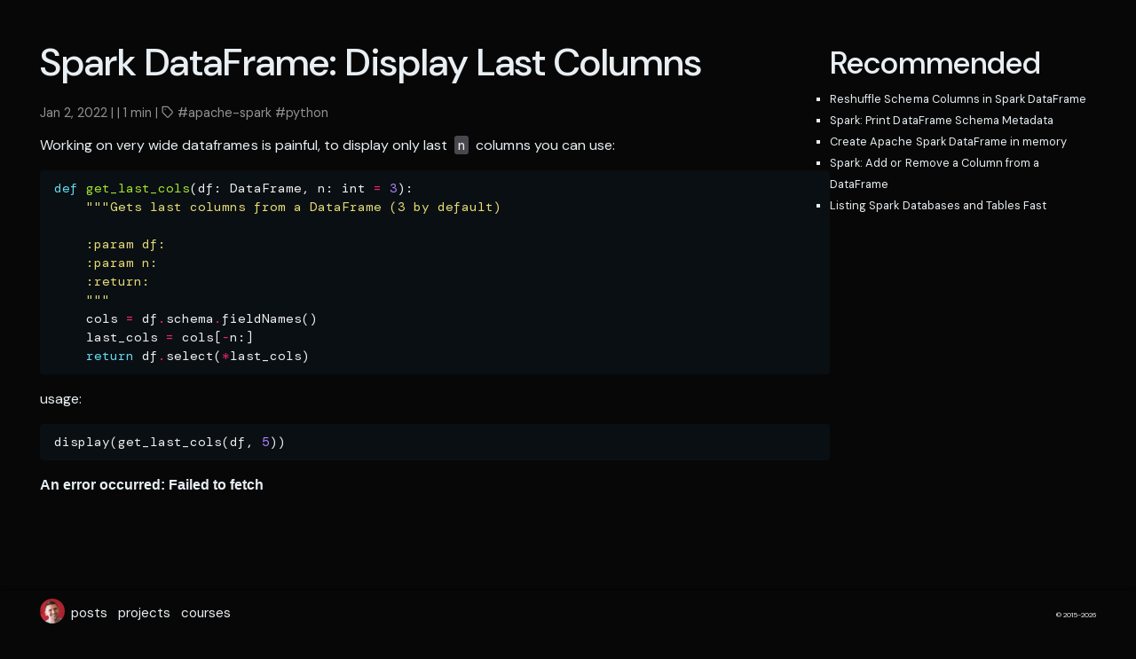

--- FILE ---
content_type: text/html
request_url: https://www.aloneguid.uk/posts/2022/01/spark-display-last-columns/
body_size: 2087
content:
<!doctype html><html lang=en-us><head><meta charset=utf-8><meta name=viewport content="width=device-width,initial-scale=1"><meta http-equiv=x-ua-compatible content="ie=edge"><meta name=theme-color content="#494f5c"><meta name=msapplication-TileColor content="#494f5c"><meta itemprop=name content="Spark DataFrame: Display Last Columns"><meta itemprop=description content="Working on very wide dataframes is painful, to display only last n columns you can use:
def get_last_cols(df: DataFrame, n: int = 3): &#34;&#34;&#34;Gets last columns from a DataFrame (3 by default) :param df: :param n: :return: &#34;&#34;&#34; cols = df.schema.fieldNames() last_cols = cols[-n:] return df.select(*last_cols) usage:
display(get_last_cols(df, 5)) "><meta itemprop=datePublished content="2022-01-02T14:50:08+00:00"><meta itemprop=dateModified content="2022-01-02T14:50:08+00:00"><meta itemprop=wordCount content="49"><meta itemprop=keywords content="apache-spark,python,"><meta property="og:title" content="Spark DataFrame: Display Last Columns"><meta property="og:description" content="Working on very wide dataframes is painful, to display only last n columns you can use:
def get_last_cols(df: DataFrame, n: int = 3): &#34;&#34;&#34;Gets last columns from a DataFrame (3 by default) :param df: :param n: :return: &#34;&#34;&#34; cols = df.schema.fieldNames() last_cols = cols[-n:] return df.select(*last_cols) usage:
display(get_last_cols(df, 5)) "><meta property="og:type" content="article"><meta property="og:url" content="https://www.aloneguid.uk/posts/2022/01/spark-display-last-columns/"><meta property="article:section" content="posts"><meta property="article:published_time" content="2022-01-02T14:50:08+00:00"><meta property="article:modified_time" content="2022-01-02T14:50:08+00:00"><meta name=twitter:card content="summary"><meta name=twitter:title content="Spark DataFrame: Display Last Columns"><meta name=twitter:description content="Working on very wide dataframes is painful, to display only last n columns you can use:
def get_last_cols(df: DataFrame, n: int = 3): &#34;&#34;&#34;Gets last columns from a DataFrame (3 by default) :param df: :param n: :return: &#34;&#34;&#34; cols = df.schema.fieldNames() last_cols = cols[-n:] return df.select(*last_cols) usage:
display(get_last_cols(df, 5)) "><link rel=apple-touch-icon sizes=180x180 href=/apple-touch-icon.png><link rel=icon type=image/png sizes=32x32 href=/favicon-32x32.png><link rel=icon type=image/png sizes=16x16 href=/favicon-16x16.png><link rel=manifest href=/site.webmanifest><link rel=mask-icon href=/safari-pinned-tab.svg color><link rel="shortcut icon" href=/favicon.ico><title>Spark DataFrame: Display Last Columns</title><link rel=stylesheet href=https://www.aloneguid.uk/css/style.min.e46ee0f414a0ffb89b3df081983b632e6ebbf64eba85a2eb28e63dd7df7519e4.css integrity="sha256-5G7g9BSg/7ibPfCBmDtjLm679k66haLrKOY91991GeQ=" crossorigin=anonymous><meta name=description content="Spark DataFrame: Display Last Columns"><script type=text/javascript id=MathJax-script async src=https://cdn.jsdelivr.net/npm/mathjax@3/es5/tex-mml-chtml.js></script><script type=module>
		import mermaid from 'https://cdn.jsdelivr.net/npm/mermaid@10/dist/mermaid.esm.min.mjs';
		window.mermaid = mermaid;
	</script></head><body id=page><header id=site-header><div class="hdr-wrapper section-inner"><div class=hdr-left><div class=site-branding><a href=https://www.aloneguid.uk/><img src=/android-chrome-192x192.png alt=face></a></div><nav class=site-nav><a href=https://www.aloneguid.uk/posts/ class=menu-link>posts</a>
<a href=https://www.aloneguid.uk/projects/ class=menu-link>projects</a>
<a href=https://www.aloneguid.uk/courses/ class=menu-link>courses</a></nav></div><div class=hdr-right>&copy; 2015-2026</div></div></header><main class="site-main section-inner single-layout"><article class=thin><header class=post-header><h1>Spark DataFrame: Display Last Columns</h1><div class=post-meta><span>Jan 2, 2022</span> |
<span></span> |
<span>1 min</span> |
<svg xmlns="http://www.w3.org/2000/svg" width="24" height="24" viewBox="0 0 24 24" fill="none" stroke="currentcolor" stroke-width="2" stroke-linecap="round" stroke-linejoin="round" class="feather feather-tag meta-icon"><path d="M20.59 13.41l-7.17 7.17a2 2 0 01-2.83.0L2 12V2h10l8.59 8.59a2 2 0 010 2.82z"/><line x1="7" y1="7" x2="7" y2="7"/></svg><span class=tag><a href=https://www.aloneguid.uk/tags/apache-spark>&nbsp;#apache-spark</a></span><span class=tag><a href=https://www.aloneguid.uk/tags/python>&nbsp;#python</a></span></div></header><div class=content><p>Working on very wide dataframes is painful, to display only last <code>n</code> columns you can use:</p><div class=highlight><pre tabindex=0 class=chroma><code class=language-python data-lang=python><span class=line><span class=cl><span class=k>def</span> <span class=nf>get_last_cols</span><span class=p>(</span><span class=n>df</span><span class=p>:</span> <span class=n>DataFrame</span><span class=p>,</span> <span class=n>n</span><span class=p>:</span> <span class=nb>int</span> <span class=o>=</span> <span class=mi>3</span><span class=p>):</span>
</span></span><span class=line><span class=cl>    <span class=s2>&#34;&#34;&#34;Gets last columns from a DataFrame (3 by default)
</span></span></span><span class=line><span class=cl><span class=s2>
</span></span></span><span class=line><span class=cl><span class=s2>    :param df:
</span></span></span><span class=line><span class=cl><span class=s2>    :param n:
</span></span></span><span class=line><span class=cl><span class=s2>    :return:
</span></span></span><span class=line><span class=cl><span class=s2>    &#34;&#34;&#34;</span>
</span></span><span class=line><span class=cl>    <span class=n>cols</span> <span class=o>=</span> <span class=n>df</span><span class=o>.</span><span class=n>schema</span><span class=o>.</span><span class=n>fieldNames</span><span class=p>()</span>
</span></span><span class=line><span class=cl>    <span class=n>last_cols</span> <span class=o>=</span> <span class=n>cols</span><span class=p>[</span><span class=o>-</span><span class=n>n</span><span class=p>:]</span>
</span></span><span class=line><span class=cl>    <span class=k>return</span> <span class=n>df</span><span class=o>.</span><span class=n>select</span><span class=p>(</span><span class=o>*</span><span class=n>last_cols</span><span class=p>)</span>
</span></span></code></pre></div><p>usage:</p><div class=highlight><pre tabindex=0 class=chroma><code class=language-python data-lang=python><span class=line><span class=cl><span class=n>display</span><span class=p>(</span><span class=n>get_last_cols</span><span class=p>(</span><span class=n>df</span><span class=p>,</span> <span class=mi>5</span><span class=p>))</span>
</span></span></code></pre></div><p><script src=https://giscus.app/client.js data-repo=aloneguid/blog-comments data-repo-id=R_kgDOJAOVIA data-category=General data-category-id=DIC_kwDOJAOVIM4CUVVX data-mapping=pathname data-strict=1 data-reactions-enabled=0 data-emit-metadata=0 data-input-position=bottom data-theme=dark data-lang=en data-loading=lazy crossorigin=anonymous async></script></p></div></article><aside class=right-sidebar><div class=related-posts><h2>Recommended</h2><ul><li><a href=/posts/2022/01/reshuffle-schema-spark/>Reshuffle Schema Columns in Spark DataFrame</a></li><li><a href=/posts/2021/11/spark-print-schema-metadata/>Spark: Print DataFrame Schema Metadata</a></li><li><a href=/posts/2021/10/create-spark-dataframe/>Create Apache Spark DataFrame in memory</a></li><li><a href=/posts/2021/07/spark-add-column-to-struct/>Spark: Add or Remove a Column from a DataFrame</a></li><li><a href=/posts/2021/03/listing-spark-tables-quickly/>Listing Spark Databases and Tables Fast</a></li></ul></div></aside></main><footer id=site-footer class="section-inner thin"></footer><script src=https://cdn.jsdelivr.net/npm/medium-zoom@1.1.0/dist/medium-zoom.min.js></script>
<script src=https://www.aloneguid.uk/js/main.min.0911ee4333572480354a066027629bf279782a562128e655e3f4ddeddea50166.js></script></body></html>

--- FILE ---
content_type: text/css
request_url: https://www.aloneguid.uk/css/style.min.e46ee0f414a0ffb89b3df081983b632e6ebbf64eba85a2eb28e63dd7df7519e4.css
body_size: 7289
content:
@charset "UTF-8";/*!normalize.css v8.0.0 | MIT License | github.com/necolas/normalize.css*/@import "https://fonts.googleapis.com/css2?family=DM+Sans:ital,opsz,wght@0,9..40,100..1000;1,9..40,100..1000&display=swap";@import "https://fonts.googleapis.com/css2?family=DM+Mono:ital,wght@0,300;0,400;0,500;1,300;1,400;1,500&display=swap";html{line-height:1.15;-webkit-text-size-adjust:100%}body{margin:0}h1{font-size:2em;margin:.67em 0}hr{box-sizing:content-box;height:0;overflow:visible}pre{font-family:monospace,monospace;font-size:1em}a{background-color:transparent}abbr[title]{border-bottom:none;text-decoration:underline;text-decoration:underline dotted}b,strong{font-weight:bolder}code,kbd,samp{font-family:monospace,monospace;font-size:1em}small{font-size:80%}sub,sup{font-size:75%;line-height:0;position:relative;vertical-align:baseline}sub{bottom:-.25em}sup{top:-.5em}img{border-style:none}button,input,optgroup,select,textarea{font-family:inherit;font-size:100%;line-height:1.15;margin:0}button,input{overflow:visible}button,select{text-transform:none}button,[type=button],[type=reset],[type=submit]{-webkit-appearance:button}button::-moz-focus-inner,[type=button]::-moz-focus-inner,[type=reset]::-moz-focus-inner,[type=submit]::-moz-focus-inner{border-style:none;padding:0}button:-moz-focusring,[type=button]:-moz-focusring,[type=reset]:-moz-focusring,[type=submit]:-moz-focusring{outline:1px dotted ButtonText}fieldset{padding:.35em .75em .625em}legend{box-sizing:border-box;color:inherit;display:table;max-width:100%;padding:0;white-space:normal}progress{vertical-align:baseline}textarea{overflow:auto}[type=checkbox],[type=radio]{box-sizing:border-box;padding:0}[type=number]::-webkit-inner-spin-button,[type=number]::-webkit-outer-spin-button{height:auto}[type=search]{-webkit-appearance:textfield;outline-offset:-2px}[type=search]::-webkit-search-decoration{-webkit-appearance:none}::-webkit-file-upload-button{-webkit-appearance:button;font:inherit}details{display:block}summary{display:list-item}template{display:none}[hidden]{display:none}.chroma{color:#eee;background-color:#0a0f13}.chroma .err{color:#960050;background-color:#1e0010}.chroma .lntd{vertical-align:top;padding:0;margin:0;border:0}.chroma .lntable{border-spacing:0;padding:0;margin:0;border:0;width:auto;overflow:auto;display:block}.chroma .hl{display:block;width:100%;background-color:#ffc}.chroma .lnt{margin-right:.4em;padding:0 .4em}.chroma .ln{margin-right:.4em;padding:0 .4em}.chroma .k{color:#66d9ef}.chroma .kc{color:#66d9ef}.chroma .kd{color:#66d9ef}.chroma .kn{color:#f92672}.chroma .kp{color:#66d9ef}.chroma .kr{color:#66d9ef}.chroma .kt{color:#66d9ef}.chroma .na{color:#a6e22e}.chroma .nc{color:#a6e22e}.chroma .no{color:#66d9ef}.chroma .nd{color:#a6e22e}.chroma .ne{color:#a6e22e}.chroma .nf{color:#a6e22e}.chroma .nx{color:#a6e22e}.chroma .nt{color:#f92672}.chroma .l{color:#ae81ff}.chroma .ld{color:#e6db74}.chroma .s{color:#e6db74}.chroma .sa{color:#e6db74}.chroma .sb{color:#e6db74}.chroma .sc{color:#e6db74}.chroma .dl{color:#e6db74}.chroma .sd{color:#e6db74}.chroma .s2{color:#e6db74}.chroma .se{color:#ae81ff}.chroma .sh{color:#e6db74}.chroma .si{color:#e6db74}.chroma .sx{color:#e6db74}.chroma .sr{color:#e6db74}.chroma .s1{color:#e6db74}.chroma .ss{color:#e6db74}.chroma .m{color:#ae81ff}.chroma .mb{color:#ae81ff}.chroma .mf{color:#ae81ff}.chroma .mh{color:#ae81ff}.chroma .mi{color:#ae81ff}.chroma .il{color:#ae81ff}.chroma .mo{color:#ae81ff}.chroma .o{color:#f92672}.chroma .ow{color:#f92672}.chroma .c{color:#75715e}.chroma .ch{color:#75715e}.chroma .cm{color:#75715e}.chroma .c1{color:#75715e}.chroma .cs{color:#75715e}.chroma .cp{color:#75715e}.chroma .cpf{color:#75715e}.chroma .gd{color:#f92672}.chroma .ge{font-style:italic}.chroma .gi{color:#a6e22e}.chroma .gs{font-weight:700}.chroma .gu{color:#75715e}@font-face{font-family:JetBrains Sans;src:url(https://resources.jetbrains.com/storage/jetbrains-sans/JetBrainsSans-Light.woff2)format("woff2"),url(https://resources.jetbrains.com/storage/jetbrains-sans/JetBrainsSans-Light.woff)format("woff");font-weight:300;font-style:normal}@font-face{font-family:JetBrains Sans;src:url(https://resources.jetbrains.com/storage/jetbrains-sans/JetBrainsSans-Regular.woff2)format("woff2"),url(https://resources.jetbrains.com/storage/jetbrains-sans/JetBrainsSans-Regular.woff)format("woff");font-weight:400;font-style:normal}@font-face{font-family:JetBrains Sans;src:url(https://resources.jetbrains.com/storage/jetbrains-sans/JetBrainsSans-SemiBold.woff2)format("woff2"),url(https://resources.jetbrains.com/storage/jetbrains-sans/JetBrainsSans-SemiBold.woff)format("woff");font-weight:600;font-style:normal}@supports(font-variation-settings:normal){@font-face{font-family:JetBrains Sans;src:url(https://resources.jetbrains.com/storage/jetbrains-sans/JetBrainsSans.woff2)format("woff2 supports variations"),url(https://resources.jetbrains.com/storage/jetbrains-sans/JetBrainsSans.woff2)format("woff2-variations"),url(https://resources.jetbrains.com/storage/jetbrains-sans/JetBrainsSans.woff)format("woff-variations");font-weight:100 900;font-style:normal}}.ap-default-term-ff{--term-font-family:"Cascadia Code", "Source Code Pro", Menlo, Consolas, "DejaVu Sans Mono", monospace, "Symbols Nerd Font"}div.ap-wrapper{outline:none;height:100%;display:flex;justify-content:center}div.ap-wrapper .title-bar{display:none;top:-78px;transition:top .15s linear;position:absolute;left:0;right:0;box-sizing:content-box;font-size:20px;line-height:1em;padding:15px;font-family:sans-serif;color:#fff;background-color:rgba(0,0,0,.8)}div.ap-wrapper .title-bar img{vertical-align:middle;height:48px;margin-right:16px}div.ap-wrapper .title-bar a{color:#fff;text-decoration:underline}div.ap-wrapper .title-bar a:hover{text-decoration:none}div.ap-wrapper:fullscreen{background-color:#000;width:100%;align-items:center}div.ap-wrapper:fullscreen .title-bar{display:initial}div.ap-wrapper:fullscreen.hud .title-bar{top:0}div.ap-wrapper div.ap-player{text-align:left;display:inline-block;padding:0;position:relative;box-sizing:content-box;overflow:hidden;max-width:100%;border-radius:4px;font-size:15px;background-color:var(--term-color-background)}.ap-player{--term-color-foreground:#ffffff;--term-color-background:#000000;--term-color-0:var(--term-color-foreground);--term-color-1:var(--term-color-foreground);--term-color-2:var(--term-color-foreground);--term-color-3:var(--term-color-foreground);--term-color-4:var(--term-color-foreground);--term-color-5:var(--term-color-foreground);--term-color-6:var(--term-color-foreground);--term-color-7:var(--term-color-foreground);--term-color-8:var(--term-color-0);--term-color-9:var(--term-color-1);--term-color-10:var(--term-color-2);--term-color-11:var(--term-color-3);--term-color-12:var(--term-color-4);--term-color-13:var(--term-color-5);--term-color-14:var(--term-color-6);--term-color-15:var(--term-color-7)}div.ap-term{position:relative;font-family:var(--term-font-family);border-width:.75em;border-radius:0;border-style:solid;border-color:var(--term-color-background);box-sizing:content-box}div.ap-term canvas{position:absolute;inset:0;display:block;width:100%;height:100%}div.ap-term svg.ap-term-symbols{position:absolute;inset:0;display:block;width:100%;height:100%;overflow:hidden;pointer-events:none}div.ap-term svg.ap-term-symbols use{color:var(--term-color-foreground)}div.ap-term svg.ap-term-symbols:not(.ap-blink) .ap-blink{opacity:0}div.ap-term pre.ap-term-text{position:absolute;inset:0;box-sizing:content-box;overflow:hidden;padding:0;margin:0;display:block;white-space:pre;word-wrap:normal;word-break:normal;cursor:text;color:var(--term-color-foreground);outline:none;line-height:var(--term-line-height);font-family:inherit;font-size:inherit;font-variant-ligatures:none;border:0;border-radius:0;background-color:transparent!important}pre.ap-term-text .ap-line{display:block;width:100%;height:var(--term-line-height);position:absolute;top:calc(100% * var(--row)/var(--term-rows));letter-spacing:normal;overflow:hidden}pre.ap-term-text .ap-line span{position:absolute;left:calc(100% * var(--offset)/var(--term-cols));padding:0;display:inline-block;height:100%}pre.ap-term-text:not(.ap-blink) .ap-line .ap-blink{color:transparent;border-color:transparent}pre.ap-term-text .ap-bold{font-weight:700}pre.ap-term-text .ap-faint{opacity:.5}pre.ap-term-text .ap-underline{text-decoration:underline}pre.ap-term-text .ap-italic{font-style:italic}pre.ap-term-text .ap-strike{text-decoration:line-through}.ap-line span{color:var(--term-color-foreground)}div.ap-player div.ap-control-bar{width:100%;height:32px;display:flex;justify-content:space-between;align-items:stretch;color:var(--term-color-foreground);box-sizing:content-box;line-height:1;position:absolute;bottom:0;left:0;opacity:0;transition:opacity .15s linear;user-select:none;border-top:2px solid color-mix(in oklab,var(--term-color-background) 80%,var(--term-color-foreground));z-index:30}div.ap-player div.ap-control-bar *{box-sizing:inherit}div.ap-control-bar svg.ap-icon path{fill:var(--term-color-foreground)}div.ap-control-bar span.ap-button{display:flex;flex:none;cursor:pointer}div.ap-control-bar span.ap-playback-button{width:12px;height:12px;padding:10px;margin:0 0 0 2px}div.ap-control-bar span.ap-playback-button svg{height:12px;width:12px}div.ap-control-bar span.ap-timer{display:flex;flex:none;min-width:50px;margin:0 10px;height:100%;text-align:center;font-size:13px;line-height:100%;cursor:default}div.ap-control-bar span.ap-timer span{font-family:var(--term-font-family);font-size:inherit;font-weight:600;margin:auto}div.ap-control-bar span.ap-timer .ap-time-remaining{display:none}div.ap-control-bar span.ap-timer:hover .ap-time-elapsed{display:none}div.ap-control-bar span.ap-timer:hover .ap-time-remaining{display:flex}div.ap-control-bar .ap-progressbar{display:block;flex:auto;height:100%;padding:0 10px}div.ap-control-bar .ap-progressbar .ap-bar{display:block;position:relative;cursor:default;height:100%;font-size:0}div.ap-control-bar .ap-progressbar .ap-bar .ap-gutter{display:block;position:absolute;top:15px;left:0;right:0;height:3px}div.ap-control-bar .ap-progressbar .ap-bar .ap-gutter-empty{background-color:color-mix(in oklab,var(--term-color-foreground) 20%,var(--term-color-background))}div.ap-control-bar .ap-progressbar .ap-bar .ap-gutter-full{width:100%;transform-origin:left center;background-color:var(--term-color-foreground);border-radius:3px}div.ap-control-bar.ap-seekable .ap-progressbar .ap-bar{cursor:pointer}div.ap-control-bar .ap-fullscreen-button{width:14px;height:14px;padding:9px;margin:0 2px 0 4px}div.ap-control-bar .ap-fullscreen-button svg{width:14px;height:14px}div.ap-control-bar .ap-fullscreen-button svg.ap-icon-fullscreen-on{display:inline}div.ap-control-bar .ap-fullscreen-button svg.ap-icon-fullscreen-off{display:none}div.ap-control-bar .ap-fullscreen-button .ap-tooltip{right:5px;left:initial;transform:none}div.ap-control-bar .ap-kbd-button{height:14px;padding:9px;margin:0 0 0 4px}div.ap-control-bar .ap-kbd-button svg{width:26px;height:14px}div.ap-control-bar .ap-kbd-button .ap-tooltip{right:5px;left:initial;transform:none}div.ap-control-bar .ap-speaker-button{width:19px;padding:6px 9px;margin:0 0 0 4px;position:relative}div.ap-control-bar .ap-speaker-button svg{width:19px}div.ap-control-bar .ap-speaker-button .ap-tooltip{left:-50%;transform:none}div.ap-wrapper.ap-hud .ap-control-bar{opacity:1}div.ap-wrapper:fullscreen .ap-fullscreen-button svg.ap-icon-fullscreen-on{display:none}div.ap-wrapper:fullscreen .ap-fullscreen-button svg.ap-icon-fullscreen-off{display:inline}span.ap-progressbar span.ap-marker-container{display:block;top:0;bottom:0;width:21px;position:absolute;margin-left:-10px}span.ap-marker-container span.ap-marker{display:block;top:13px;bottom:12px;left:7px;right:7px;background-color:color-mix(in oklab,var(--term-color-foreground) 33%,var(--term-color-background));position:absolute;transition:top .1s,bottom .1s,left .1s,right .1s,background-color .1s;border-radius:50%}span.ap-marker-container span.ap-marker.ap-marker-past{background-color:var(--term-color-foreground)}span.ap-marker-container span.ap-marker:hover,span.ap-marker-container:hover span.ap-marker{background-color:var(--term-color-foreground);top:11px;bottom:10px;left:5px;right:5px}.ap-tooltip-container span.ap-tooltip{visibility:hidden;background-color:var(--term-color-foreground);color:var(--term-color-background);font-family:var(--term-font-family);font-weight:700;text-align:center;padding:0 .5em;border-radius:4px;position:absolute;z-index:1;white-space:nowrap;font-size:13px;line-height:2em;bottom:100%;left:50%;transform:translateX(-50%)}.ap-tooltip-container:hover span.ap-tooltip{visibility:visible}.ap-player .ap-overlay{z-index:10;background-repeat:no-repeat;background-position:50%;position:absolute;top:0;left:0;right:0;bottom:0;display:flex;justify-content:center;align-items:center}.ap-player .ap-overlay-start{cursor:pointer}.ap-player .ap-overlay-start .ap-play-button{font-size:0;position:absolute;left:0;top:0;right:0;bottom:0;text-align:center;color:#fff;height:80px;max-height:66%;margin:auto}.ap-player .ap-overlay-start .ap-play-button div{height:100%}.ap-player .ap-overlay-start .ap-play-button div span{height:100%;display:block}.ap-player .ap-overlay-start .ap-play-button div span svg{height:100%;display:inline-block}.ap-player .ap-overlay-start .ap-play-button svg{filter:drop-shadow(0 0 5px rgba(0,0,0,.4))}.ap-player .ap-overlay-loading .ap-loader{width:48px;height:48px;border-radius:50%;display:inline-block;position:relative;border:10px solid;border-color:rgba(255,255,255,.3)rgba(255,255,255,.5)rgba(255,255,255,.7)#fff;border-color:color-mix(in srgb,var(--term-color-foreground) 30%,var(--term-color-background));box-sizing:border-box;animation:ap-loader-rotation 1s linear infinite}.ap-player .ap-overlay-info{background-color:var(--term-color-background)}.ap-player .ap-overlay-info span{font-family:var(--term-font-family);font-size:2em;color:var(--term-color-foreground)}.ap-player .ap-overlay-help{background-color:rgba(0,0,0,.8);container-type:inline-size}.ap-player .ap-overlay-help>div{font-family:var(--term-font-family);max-width:85%;max-height:85%;font-size:18px;color:var(--term-color-foreground);box-sizing:border-box;margin-bottom:32px}.ap-player .ap-overlay-help>div div{padding:calc(min(4cqw,40px));font-size:calc(min(1.9cqw,18px));background-color:var(--term-color-background);border:1px solid color-mix(in oklab,var(--term-color-background) 90%,var(--term-color-foreground));border-radius:6px}.ap-player .ap-overlay-help>div div p{font-weight:700;margin:0 0 2em}.ap-player .ap-overlay-help>div div ul{list-style:none;padding:0}.ap-player .ap-overlay-help>div div ul li{margin:0 0 .75em}.ap-player .ap-overlay-help>div div kbd{color:var(--term-color-background);background-color:var(--term-color-foreground);padding:.2em .5em;border-radius:.2em;font-family:inherit;font-size:.85em;border:none;margin:0}.ap-player .ap-overlay-error span{font-size:8em}.ap-player .slide-enter-active{transition:opacity .2s}.ap-player .slide-enter-active.ap-was-playing{transition:top .2s ease-out,opacity .2s}.ap-player .slide-exit-active{transition:top .2s ease-in,opacity .2s}.ap-player .slide-enter{top:-50%;opacity:0}.ap-player .slide-enter-to{top:0%}.ap-player .slide-enter,.ap-player .slide-enter-to,.ap-player .slide-exit,.ap-player .slide-exit-to{bottom:auto;height:100%}.ap-player .slide-exit{top:0%}.ap-player .slide-exit-to{top:-50%;opacity:0}@keyframes ap-loader-rotation{0%{transform:rotate(0)}100%{transform:rotate(360deg)}}.asciinema-player-theme-asciinema{--term-color-foreground:#cccccc;--term-color-background:#121314;--term-color-0:hsl(0, 0%, 0%);--term-color-1:hsl(343, 70%, 55%);--term-color-2:hsl(103, 70%, 44%);--term-color-3:hsl(43, 70%, 55%);--term-color-4:hsl(193, 70%, 49.5%);--term-color-5:hsl(283, 70%, 60.5%);--term-color-6:hsl(163, 70%, 60.5%);--term-color-7:hsl(0, 0%, 85%);--term-color-8:hsl(0, 0%, 30%);--term-color-9:hsl(343, 70%, 55%);--term-color-10:hsl(103, 70%, 44%);--term-color-11:hsl(43, 70%, 55%);--term-color-12:hsl(193, 70%, 49.5%);--term-color-13:hsl(283, 70%, 60.5%);--term-color-14:hsl(163, 70%, 60.5%);--term-color-15:hsl(0, 0%, 100%)}.asciinema-player-theme-dracula{--term-color-foreground:#f8f8f2;--term-color-background:#282a36;--term-color-0:#21222c;--term-color-1:#ff5555;--term-color-2:#50fa7b;--term-color-3:#f1fa8c;--term-color-4:#bd93f9;--term-color-5:#ff79c6;--term-color-6:#8be9fd;--term-color-7:#f8f8f2;--term-color-8:#6272a4;--term-color-9:#ff6e6e;--term-color-10:#69ff94;--term-color-11:#ffffa5;--term-color-12:#d6acff;--term-color-13:#ff92df;--term-color-14:#a4ffff;--term-color-15:#ffffff}.asciinema-player-theme-monokai{--term-color-foreground:#f8f8f2;--term-color-background:#272822;--term-color-0:#272822;--term-color-1:#f92672;--term-color-2:#a6e22e;--term-color-3:#f4bf75;--term-color-4:#66d9ef;--term-color-5:#ae81ff;--term-color-6:#a1efe4;--term-color-7:#f8f8f2;--term-color-8:#75715e;--term-color-15:#f9f8f5}.asciinema-player-theme-nord{--term-color-foreground:#eceff4;--term-color-background:#2e3440;--term-color-0:#3b4252;--term-color-1:#bf616a;--term-color-2:#a3be8c;--term-color-3:#ebcb8b;--term-color-4:#81a1c1;--term-color-5:#b48ead;--term-color-6:#88c0d0;--term-color-7:#eceff4}.asciinema-player-theme-seti{--term-color-foreground:#cacecd;--term-color-background:#111213;--term-color-0:#323232;--term-color-1:#c22832;--term-color-2:#8ec43d;--term-color-3:#e0c64f;--term-color-4:#43a5d5;--term-color-5:#8b57b5;--term-color-6:#8ec43d;--term-color-7:#eeeeee;--term-color-15:#ffffff}.asciinema-player-theme-solarized-dark{--term-color-foreground:#839496;--term-color-background:#002b36;--term-color-0:#073642;--term-color-1:#dc322f;--term-color-2:#859900;--term-color-3:#b58900;--term-color-4:#268bd2;--term-color-5:#d33682;--term-color-6:#2aa198;--term-color-7:#eee8d5;--term-color-8:#002b36;--term-color-9:#cb4b16;--term-color-10:#586e75;--term-color-11:#657b83;--term-color-12:#839496;--term-color-13:#6c71c4;--term-color-14:#93a1a1;--term-color-15:#fdf6e3}.asciinema-player-theme-solarized-light{--term-color-foreground:#657b83;--term-color-background:#fdf6e3;--term-color-0:#073642;--term-color-1:#dc322f;--term-color-2:#859900;--term-color-3:#b58900;--term-color-4:#268bd2;--term-color-5:#d33682;--term-color-6:#2aa198;--term-color-7:#eee8d5;--term-color-8:#002b36;--term-color-9:#cb4b16;--term-color-10:#586e75;--term-color-11:#657c83;--term-color-12:#839496;--term-color-13:#6c71c4;--term-color-14:#93a1a1;--term-color-15:#fdf6e3}.asciinema-player-theme-solarized-light .ap-overlay-start .ap-play-button svg .ap-play-btn-fill{fill:var(--term-color-1)}.asciinema-player-theme-solarized-light .ap-overlay-start .ap-play-button svg .ap-play-btn-stroke{stroke:var(--term-color-1)}.asciinema-player-theme-tango{--term-color-foreground:#cccccc;--term-color-background:#121314;--term-color-0:#000000;--term-color-1:#cc0000;--term-color-2:#4e9a06;--term-color-3:#c4a000;--term-color-4:#3465a4;--term-color-5:#75507b;--term-color-6:#06989a;--term-color-7:#d3d7cf;--term-color-8:#555753;--term-color-9:#ef2929;--term-color-10:#8ae234;--term-color-11:#fce94f;--term-color-12:#729fcf;--term-color-13:#ad7fa8;--term-color-14:#34e2e2;--term-color-15:#eeeeec}.asciinema-player-theme-gruvbox-dark{--term-color-foreground:#fbf1c7;--term-color-background:#282828;--term-color-0:#282828;--term-color-1:#cc241d;--term-color-2:#98971a;--term-color-3:#d79921;--term-color-4:#458588;--term-color-5:#b16286;--term-color-6:#689d6a;--term-color-7:#a89984;--term-color-8:#7c6f65;--term-color-9:#fb4934;--term-color-10:#b8bb26;--term-color-11:#fabd2f;--term-color-12:#83a598;--term-color-13:#d3869b;--term-color-14:#8ec07c;--term-color-15:#fbf1c7}::-webkit-scrollbar{width:8px;height:8px;background:#0a0f13}::-webkit-scrollbar-thumb{background:#888}::-webkit-scrollbar-thumb:hover{background:#e8eef2}html{background:#070707;font-feature-settings:normal;font-kerning:auto;font-optical-sizing:auto;font-size:16px;font-style:normal;font-weight:400;line-height:24px;letter-spacing:.024px;scroll-behavior:smooth}h1{letter-spacing:-.001em;font-size:43px;font-style:normal;font-weight:530;line-height:38px}h2{letter-spacing:.024px;font-size:35px;line-height:42px;font-style:normal;font-weight:530}body,button,input,select,textarea{color:#e8eef2;font-family:DM Sans,-apple-system,BlinkMacSystemFont,segoe ui,Candara,lucida grande,lucida sans unicode,lucida sans,Tahoma,sans-serif}pre,code,pre tt{font-family:DM Mono,Consolas,andale mono wt,andale mono,Menlo,Monaco,lucida console,lucida sans typewriter,dejavu sans mono,bitstream vera sans mono,liberation mono,nimbus mono l,courier new,Courier,yahei consolas hybrid,monospace,segoe ui emoji,pingfang sc,microsoft yahei}pre{padding:.7em 1.1em;overflow:auto;font-size:.9em;line-height:1.5;letter-spacing:normal;white-space:pre;color:#eee;background:#0a0f13;border-radius:4px}pre code{padding:0;margin:0;background:#0a0f13}code{color:#eee;background:#46484d;border-radius:3px;padding:0 3px;margin:0 4px;word-wrap:break-word;letter-spacing:normal}blockquote{border-left:.25em solid;margin:1em;padding:0 1em;font-style:italic}blockquote cite{font-weight:700;font-style:normal}blockquote cite::before{content:"—— "}a{color:#e8eef2;text-decoration:none;border:none;transition-property:color;transition-duration:.4s;transition-timing-function:ease-out}a:hover{color:#fff;text-shadow:0 0 1px #fff}hr{opacity:.2;border-width:0 0 5px;border-style:dashed;background:0 0;width:50%;margin:1.8em auto}table{border-collapse:collapse;border-spacing:0;empty-cells:show;width:auto;max-width:100%}table th,table td{padding:5px;border:1px dotted}table th{font-weight:700;vertical-align:bottom;white-space:nowrap;background-color:#5189d8;color:#dfdfdf}.section-inner{margin:0 auto;max-width:1200px;width:93%}.thin{max-width:720px;margin:auto}.feather{display:inline-block;vertical-align:-.125em;width:1em;height:1em}.sub-menu{font-size:.7em}.desktop-only,.desktop-only-ib{display:none}.highlight{position:relative}.highlight pre{padding-right:75px}.highlight-copy-btn{position:absolute;bottom:7px;right:7px;border:0;border-radius:4px;padding:1px;font-size:.7em;line-height:1.8;color:#fff;background-color:#777;opacity:.6;min-width:55px;text-align:center}.highlight-copy-btn:hover{background-color:#666}.screen-reader-text{border:0;clip:rect(1px,1px,1px,1px);clip-path:inset(50%);height:1px;margin:-1px;overflow:hidden;padding:0;position:absolute!important;width:1px;word-wrap:normal!important}.screen-reader-text:focus{background-color:#f1f1f1;border-radius:3px;box-shadow:0 0 2px 2px rgba(0,0,0,.6);clip:auto!important;clip-path:none;color:#21759b;display:block;font-size:14px;font-size:.875rem;font-weight:700;height:auto;left:5px;line-height:normal;padding:15px 23px 14px;text-decoration:none;top:5px;width:auto;z-index:100000}#site-header{position:fixed;z-index:1;bottom:0;width:100%;box-sizing:border-box;box-shadow:-1px -2px 3px rgba(0,0,0,.45);background-color:#070707;animation-duration:.3s}.hdr-wrapper{display:flex;justify-content:space-between;align-items:center;padding:.6em}.hdr-wrapper .site-branding{display:inline-block}.hdr-wrapper .site-branding a img{height:28px;padding:0;margin:0;border-radius:50%}.hdr-wrapper .hdr-left{white-space:nowrap}.hdr-wrapper .hdr-right{font-size:8px;white-space:nowrap}.hdr-wrapper .site-nav{display:inline-block;margin-top:-16px;vertical-align:middle}.hdr-wrapper .site-nav a{margin-left:.5em;font-size:15px}.hdr-icons{font-size:1.2em}.hdr-social{display:inline-block;margin-left:.6em}.hdr-social>a{margin-left:.4em}.hdr-btn{border:none;background:0 0;padding:0;margin-left:.4em;cursor:pointer}#menu-btn{display:none;margin-left:.6em;cursor:pointer}#mobile-menu{position:fixed;bottom:4.8em;right:1.5em;display:none;padding:.6em 1.8em;z-index:1;box-sizing:border-box;box-shadow:-1px -2px 3px rgba(0,0,0,.45);background-color:#070707}#mobile-menu ul{list-style:none;margin:0;padding:0;line-height:2;font-size:1.2em}#site-footer{text-align:center;font-size:.9em;margin-bottom:96px;margin-top:64px}#site-footer p{margin:0}#spotlight{display:flex;min-height:100vh;flex-direction:column;align-items:center;justify-content:center;max-width:93%;margin:auto;font-size:1.5rem}#spotlight.error-404{flex-direction:row;line-height:normal}p.img-404{margin:0}p.img-404 svg{width:180px;max-width:100%;height:auto}.banner-404{margin-left:2em}.banner-404 h1{font-size:3em;margin:.5rem 0}.banner-404 p{margin-top:0}.banner-404 .btn-404{font-size:.8em}.banner-404 .btn-404 a{display:inline-block;border:2px solid #e8eef2;border-radius:5px;padding:5px;transition-property:color,border-color}.banner-404 .btn-404 a:first-child{margin-right:1em}.banner-404 .btn-404 a:hover{border-color:#fff}.banner-404 .btn-404 a svg{margin-right:.5em}#home-center{display:flex;flex-grow:1;flex-direction:column;justify-content:center}#home-title{margin:0;text-align:center;color:#5e9ff9;font-size:1.5em}#home-subtitle{margin-top:0;margin-bottom:1.5em;text-align:center;line-height:normal;font-size:.7em;font-style:italic;opacity:.9}#home-social{font-size:1.4em;text-align:center;opacity:.8}#home-social a{margin:0 .2em}#home-nav{opacity:.8}#home-nav a{display:block;text-align:center;margin-top:.5em}#home-footer{text-align:center;font-size:.6em;line-height:normal;opacity:.6}#home-footer p{margin-top:0}.posts-group{display:flex;margin-bottom:1.9em;line-height:normal}.posts-group .post-year{padding-top:6px;margin-right:1.8em;font-size:1.6em;white-space:nowrap;opacity:.6}.posts-group .post-year:hover{text-decoration:none;cursor:hand}.posts-group .post-year .year-count{display:inline;font-size:10px}.posts-group .posts-list{flex-grow:1;margin:0;padding:0;list-style:none}.posts-group .posts-list small{color:rgba(128,128,128,.37)}.posts-group .post-item{border-bottom:1px #46484d dashed}.posts-group .post-item a{display:flex;justify-content:space-between;align-items:baseline;padding:12px 0}.posts-group .project-item{border-bottom:1px #46484d dotted}.posts-group .project-item a{display:flex;justify-content:space-between;align-items:baseline;padding:12px 0}.posts-group .post-day{flex-shrink:0;margin-left:1em;opacity:.6}.bg-img{width:100vw;height:100vh;opacity:.03;z-index:-1;position:fixed;top:0;background-attachment:fixed;background-repeat:no-repeat;background-size:cover;background-position:50%;transition:opacity .5s}.show-bg-img{z-index:100;opacity:1;cursor:pointer}.post-header{margin-top:1.2em;line-height:normal}.post-header .post-meta{font-size:.9em;letter-spacing:normal;opacity:.6}.post-header h1{margin-top:.1em}hr.post-end{width:50%;margin-top:1.6em;margin-bottom:.8em;margin-left:0;border-style:solid;border-bottom-width:4px}.content a{word-wrap:break-word;border:none;transition-property:box-shadow;transition-duration:.1s;color:#5e9ff9}.content a:hover{color:#e8eef2}.content figure{max-width:100%;height:auto;margin:0;text-align:center}.content figure p{font-size:.8em;font-style:italic;opacity:.6}.content figure.left{float:left;margin-right:1.5em;max-width:50%}.content figure.right{float:right;margin-left:1.5em;max-width:50%}.content figure.big{max-width:100vw}.content img{display:block;max-width:100%;max-height:100vh;width:auto;height:auto;margin:auto;border-radius:4px;object-fit:contain}.content img.big{max-width:100%;width:auto}.content img[data-zoomable]{cursor:zoom-in}.content img[data-zoomable].medium-zoom-image--opened{cursor:zoom-out}.content ul,.content ol{padding:0;margin-left:1.8em}.content a.anchor{float:left;margin-left:-20px;padding-right:6px;box-shadow:none;opacity:.8}.content a.anchor:hover{background:0 0;color:#5e9ff9;opacity:1}.content a.anchor svg{display:inline-block;width:14px;height:14px;vertical-align:baseline;visibility:hidden}.content a.anchor:focus svg{visibility:visible}.content h1:hover a.anchor svg,.content h2:hover a.anchor svg,.content h3:hover a.anchor svg,.content h4:hover a.anchor svg,.content h5:hover a.anchor svg,.content h6:hover a.anchor svg{visibility:visible}.footnotes{font-size:.85em}.footnotes a{box-shadow:none;text-decoration:underline;transition-property:color}.footnotes a:hover{background:0 0}.footnotes a.footnote-backref{text-decoration:none}.footnotes ol{line-height:1.8}a.footnote-ref{box-shadow:none;text-decoration:none;padding:2px;border-radius:2px;background-color:#0a0f13}a.footnote-ref:hover{box-shadow:none;background-color:#5e9ff9;transition-property:background-color}.post-info{font-size:.8rem;line-height:normal;opacity:.6}.post-info p{margin:.8em 0}.post-info a:hover{border-bottom:1px solid #5e9ff9}.post-info svg{margin-right:.8em}.post-info .tag{margin-right:.5em}.post-info .tag::before{content:"#"}#toc{position:fixed;right:2em;top:0;display:none;border-radius:4px;max-height:calc(100vh - 8em);overflow-y:auto;border:1px solid #46484d}.toc-title{margin-bottom:.5em;font-size:.8em;font-weight:700}#TableOfContents{margin-top:.5em;font-size:.8rem}#TableOfContents ul{margin-bottom:0;padding-left:0;list-style:square}#TableOfContents ul ul{margin-left:1.2em;list-style:circle}.post-nav{display:flex;justify-content:space-between;margin-top:1.5em;margin-bottom:2.5em;font-size:1.2em}.post-nav a{flex-basis:50%;flex-grow:1}.post-nav .next-post{text-align:left;padding-right:5px}.post-nav .prev-post{text-align:right;padding-left:5px}.post-nav .post-nav-label{font-size:.8em;opacity:.8;text-transform:uppercase}.related-posts{margin-top:1.5em;font-size:.8rem}.related-posts h2{margin:0;line-height:normal}.related-posts ul{margin-top:.5em;margin-bottom:0;padding-left:0;margin-left:0;list-style:square}.toc{margin-top:1.5em;font-size:.8rem}.toc h2{margin:0;line-height:normal}.mid{display:none}.not-mid{display:inline-block}.site-main{margin-top:2em}@media(min-width:800px){hr.post-end{width:40%}.mid{display:inline-block}.not-mid{display:none}}@media(min-width:1300px){#toc{display:block}.desktop-only-ib{display:inline-block}figure.left{margin-left:-240px}figure.left p{text-align:left}figure.right{margin-right:-240px}figure.right p{text-align:right}figure.big{width:1200px;margin-left:-240px}hr.post-end{width:30%}#toc{top:2em;right:2em;max-width:220px}}@media(min-width:1800px){.section-inner{max-width:1600px}.thin{max-width:960px}figure.left{max-width:75%;margin-left:-320px}figure.right{max-width:75%;margin-right:-320px}figure.big{width:1600px;margin-left:-320px}hr.post-end{width:30%}#toc{top:2em;right:2em;max-width:300px}}@media(max-width:760px){.hide-in-mobile,.site-nav.hide-in-mobile{display:none}#menu-btn{display:inline-block}.posts-group{display:block}.posts-group .post-year{margin:-6px 0 4px}#spotlight.error-404{flex-direction:column;text-align:center}#spotlight.error-404 .banner-404{margin:0}}@media(max-width:520px){.content figure.left,.content figure.right{float:unset;max-width:100%;margin:0}hr.post-end{width:60%}#mobile-menu{right:1.2em}}.svgicons{display:block;height:60px}.svgicons p img{height:50px;float:left;padding:5px}footer .smallprint{font-size:10px;font-variant:small-caps}.ascii-art{font-size:10px}a.icon img{height:13px;width:13px;display:inline-block}.video-shortcode{display:block;max-width:100%;height:auto;margin:auto;border-radius:4px}.project-category{border-bottom:1px #46484d dashed}.project-li{display:block;margin:0;padding-bottom:2px}.project-li img{width:25px;height:25px;position:absolute}.project-li h3{margin:0;padding:0}.project-li div{padding-left:35px;text-align:left;vertical-align:top}.project-li p{vertical-align:top;margin-top:0}ul.courses{display:flex;flex-wrap:wrap;list-style:none;padding:0;margin:0}ul.courses li{flex:0 0 100%;height:250px;margin:10px;box-sizing:border-box;border:1px solid #46484d;display:flex;align-items:center;justify-content:center;position:relative;font-weight:700;border-radius:8px}ul.courses li a{position:absolute;top:0;left:0;width:100%;height:100%;display:flex;justify-content:center}ul.courses li a img{position:absolute;width:100%;height:100%;object-fit:cover;opacity:1;transform:scale(1);filter:saturate(70%);transition:transform .6s ease,filter .6s ease,opacity .6s ease}ul.courses li a:hover img,ul.courses li a:focus-visible img{transform:scale(1.06);filter:saturate(110%)brightness(1.05)}ul.courses li a span{background-color:#46484d;position:absolute;display:flex;bottom:0;text-align:center;justify-content:center;align-items:flex-end;padding:1em;border-radius:8px;margin-bottom:1em;opacity:.9;box-shadow:inset 0 0 0 1px rgba(255,255,255,5%),0 2px 4px -2px rgba(0,0,0,.5);transition:background-color .4s ease,transform .4s ease,box-shadow .35s ease}ul.courses li a:hover span,ul.courses li a:focus-visible span{background-color:#595c62;transform:translateY(-4px);box-shadow:inset 0 0 0 1px rgba(255,255,255,8%),0 4px 8px -4px rgba(0,0,0,.6)}.post-date{font-family:DM Mono,Consolas,andale mono wt,andale mono,Menlo,Monaco,lucida console,lucida sans typewriter,dejavu sans mono,bitstream vera sans mono,liberation mono,nimbus mono l,courier new,Courier,yahei consolas hybrid,monospace,segoe ui emoji,pingfang sc,microsoft yahei}.single-layout{display:flex;align-items:flex-start;gap:2rem}.single-layout article.thin{flex:auto;max-width:none;min-width:0}.right-sidebar{flex:0 0 300px;max-width:300px;position:sticky;top:2em;align-self:flex-start}.right-sidebar .related-posts{margin-top:1rem}@media(max-width:1100px){.single-layout{display:block}.single-layout article.thin{max-width:720px;margin:auto}.right-sidebar{position:static;max-width:none;flex:unset;margin-top:2rem}}

--- FILE ---
content_type: text/javascript
request_url: https://www.aloneguid.uk/js/main.min.0911ee4333572480354a066027629bf279782a562128e655e3f4ddeddea50166.js
body_size: 60949
content:
(function(){const t=window.document;function i(){let t,n,e;t="";for(e=0;e<32;e++)(e===8||e===12||e===16||e===20)&&(t=t+"-"),n=Math.floor(Math.random()*16).toString(16).toUpperCase(),t=t+n;return t}function c(e,n,s){let o="";if(s){const e=new Date;e.setTime(e.getTime()+s*24*60*60*1e3),o="; expires="+e.toUTCString()}t.cookie=e+"="+(n||"")+o+"; path=/"}function l(e){const o=e+"=",i=t.cookie.split(";");for(var n,s=0;s<i.length;s++){for(n=i[s];n.charAt(0)==" ";)n=n.substring(1,n.length);if(n.indexOf(o)==0)return n.substring(o.length,n.length)}return null}const a=window.location,e={};e.u=a.href,e.r=t.referrer,e.w=window.innerWidth,e.h=window.innerHeight,e.sw=window.screen.width,e.sh=window.screen.height,e.lang=navigator.language||navigator.userLanguage,e.sid=i(),e.os=navigator.platform;let n=l("clientId");n==null&&(n=i(),c("clientId",n,365)),e.iid=n;function s(t,n){var s=new XMLHttpRequest;s.open("POST","https://alt2.aloneguid.uk/events?key=pweb",!0),s.setRequestHeader("Content-Type","application/json"),e.e=t,n&&(e.x=n),s.send(JSON.stringify(e)),console.log(e)}function d(e){for(var t=e.target,n=e.type==="click";t&&(typeof t.tagName=="undefined"||t.tagName.toLowerCase()!=="a"||!t.href);)t=t.parentNode;t&&t.href&&(n&&s("click",t.href),(!t.target||t.target.match(/^_(self|parent|top)$/i))&&!(e.ctrlKey||e.metaKey||e.shiftKey)&&n&&(setTimeout(function(){a.href=t.href},150),e.preventDefault())),console.log(e)}s("load");for(var r=t.links,u=r.length,o=0;o<u;o++)r[o].onclick=d;window.onclose=e=>{s("close")}})();var AsciinemaPlayer=function(e){"use strict";function nt(e){return"number"==typeof e?e:"string"==typeof e?e.split(":").reverse().map(parseFloat).reduce((e,t,n)=>e+t*Math.pow(60,n)):void 0}class Sn{log(){}debug(){}info(){}warn(){}error(){}}class Ve{constructor(e,t){this.logger=e,this.prefix=t}log(e){for(var n=arguments.length,s=new Array(n>1?n-1:0),t=1;t<n;t++)s[t-1]=arguments[t];this.logger.log(`${this.prefix}${e}`,...s)}debug(e){for(var n=arguments.length,s=new Array(n>1?n-1:0),t=1;t<n;t++)s[t-1]=arguments[t];this.logger.debug(`${this.prefix}${e}`,...s)}info(e){for(var n=arguments.length,s=new Array(n>1?n-1:0),t=1;t<n;t++)s[t-1]=arguments[t];this.logger.info(`${this.prefix}${e}`,...s)}warn(e){for(var n=arguments.length,s=new Array(n>1?n-1:0),t=1;t<n;t++)s[t-1]=arguments[t];this.logger.warn(`${this.prefix}${e}`,...s)}error(e){for(var n=arguments.length,s=new Array(n>1?n-1:0),t=1;t<n;t++)s[t-1]=arguments[t];this.logger.error(`${this.prefix}${e}`,...s)}}let s;function S(e){P===p.length&&p.push(p.length+1);const t=P;return P=p[t],p[t]=e,t}function ke(e){const t=typeof e;if("number"==t||"boolean"==t||e==null)return`${e}`;if("string"==t)return`"${e}"`;if("symbol"==t){const t=e.description;return t==null?"Symbol":`Symbol(${t})`}if("function"==t){const t=e.name;return"string"==typeof t&&t.length>0?`Function(${t})`:"Function"}if(Array.isArray(e)){const n=e.length;let t="[";n>0&&(t+=ke(e[0]));for(let s=1;s<n;s++)t+=", "+ke(e[s]);return t+="]",t}const n=/\[object ([^\]]+)\]/.exec(toString.call(e));let s;if(!(n&&n.length>1))return toString.call(e);if(s=n[1],"Object"==s)try{return"Object("+JSON.stringify(e)+")"}catch{return"Object"}return e instanceof Error?`${e.name}: ${e.message}
${e.stack}`:s}function Xt(e,t){return e>>>=0,function(){return null!==L&&0!==L.byteLength||(L=new Uint32Array(s.memory.buffer)),L}().subarray(e/4,e/4+t)}let k=null;function Y(){return(null===k||!0===k.buffer.detached||void 0===k.buffer.detached&&k.buffer!==s.memory.buffer)&&(k=new DataView(s.memory.buffer)),k}function ht(e,t){return function(e,t){return he+=t,he>=Rt&&(ae=new TextDecoder("utf-8",{ignoreBOM:!0,fatal:!0}),ae.decode(),he=t),ae.decode(se().subarray(e,e+t))}(e>>>=0,t)}let L=null,R=null;function se(){return null!==R&&0!==R.byteLength||(R=new Uint8Array(s.memory.buffer)),R}function D(e){return p[e]}let p=new Array(128).fill(void 0);p.push(void 0,null,!0,!1);let P=p.length;function jt(e,t,n){if(void 0===n){const n=z.encode(e),s=t(n.length,1)>>>0;return se().subarray(s,s+n.length).set(n),Q=n.length,s}let i=e.length,o=t(i,1)>>>0;const a=se();let s=0;for(;s<i;s++){const t=e.charCodeAt(s);if(t>127)break;a[o+s]=t}if(s!==i){0!==s&&(e=e.slice(s)),o=n(o,i,i=s+3*e.length,1)>>>0;const t=se().subarray(o+s,o+i);s+=z.encodeInto(e,t).written,o=n(o,i,s,1)>>>0}return Q=s,o}function w(e){const t=D(e);return function(e){e<132||(p[e]=P,P=e)}(e),t}let ae=new TextDecoder("utf-8",{ignoreBOM:!0,fatal:!0});ae.decode();const Rt=2146435072;let he=0;const z=new TextEncoder;"encodeInto"in z||(z.encodeInto=function(e,t){const n=z.encode(e);return t.set(n),{read:e.length,written:n.length}});let Q=0;const Me="undefined"==typeof FinalizationRegistry?{register:()=>{},unregister:()=>{}}:new FinalizationRegistry(e=>s.__wbg_vt_free(e>>>0,1));class ${static __wrap(e){e>>>=0;const t=Object.create($.prototype);return t.__wbg_ptr=e,Me.register(t,t.__wbg_ptr,t),t}__destroy_into_raw(){const e=this.__wbg_ptr;return this.__wbg_ptr=0,Me.unregister(this),e}free(){const e=this.__destroy_into_raw();s.__wbg_vt_free(e,0)}feed(e){const t=jt(e,s.__wbindgen_export,s.__wbindgen_export2),n=Q;return w(s.vt_feed(this.__wbg_ptr,t,n))}resize(e,t){return w(s.vt_resize(this.__wbg_ptr,e,t))}getSize(){try{const o=s.__wbindgen_add_to_stack_pointer(-16);s.vt_getSize(o,this.__wbg_ptr);var e=Y().getInt32(o+0,!0),t=Y().getInt32(o+4,!0),n=Xt(e,t).slice();return s.__wbindgen_export3(e,4*t,4),n}finally{s.__wbindgen_add_to_stack_pointer(16)}}getLine(e,t){return w(s.vt_getLine(this.__wbg_ptr,e,t))}getCursor(){return w(s.vt_getCursor(this.__wbg_ptr))}}Symbol.dispose&&($.prototype[Symbol.dispose]=$.prototype.free);const Pt=new Set(["basic","cors","default"]);function Ft(){const e={wbg:{}};return e.wbg.__wbg___wbindgen_debug_string_adfb662ae34724b6=function(e,t){const n=jt(ke(D(t)),s.__wbindgen_export,s.__wbindgen_export2),o=Q;Y().setInt32(e+4,o,!0),Y().setInt32(e+0,n,!0)},e.wbg.__wbg___wbindgen_throw_dd24417ed36fc46e=function(e,t){throw new Error(ht(e,t))},e.wbg.__wbg_new_13317ed16189158e=function(){return S(new Array)},e.wbg.__wbg_new_4ceb6a766bf78b04=function(){return S(new Object)},e.wbg.__wbg_set_3f1d0b984ed272ed=function(e,t,n){D(e)[w(t)]=w(n)},e.wbg.__wbg_set_8b6a9a61e98a8881=function(e,t,n){D(e)[t>>>0]=w(n)},e.wbg.__wbindgen_cast_2241b6af4c4b2941=function(e,t){return S(ht(e,t))},e.wbg.__wbindgen_cast_4625c577ab2ec9ee=function(e){return S(BigInt.asUintN(64,e))},e.wbg.__wbindgen_cast_d6cd19b81560fd6e=function(e){return S(e)},e.wbg.__wbindgen_object_clone_ref=function(e){return S(D(e))},e.wbg.__wbindgen_object_drop_ref=function(e){w(e)},e}function Mt(e,t){return s=e.exports,Oe.__wbindgen_wasm_module=t,k=null,L=null,R=null,s}async function Oe(e){if(void 0!==s)return s;void 0!==e&&(Object.getPrototypeOf(e)===Object.prototype?{module_or_path:e}=e:console.warn("using deprecated parameters for the initialization function; pass a single object instead"));const t=Ft();("string"==typeof e||"function"==typeof Request&&e instanceof Request||"function"==typeof URL&&e instanceof URL)&&(e=fetch(e));const{instance:n,module:o}=await async function(e,t){if("function"==typeof Response&&e instanceof Response){if("function"==typeof WebAssembly.instantiateStreaming)try{return await WebAssembly.instantiateStreaming(e,t)}catch(t){if(!e.ok||!Pt.has(e.type)||"application/wasm"===e.headers.get("Content-Type"))throw t;console.warn("`WebAssembly.instantiateStreaming` failed because your server does not serve Wasm with `application/wasm` MIME type. Falling back to `WebAssembly.instantiate` which is slower. Original error:\n",t)}const n=await e.arrayBuffer();return await WebAssembly.instantiate(n,t)}{const n=await WebAssembly.instantiate(e,t);return n instanceof WebAssembly.Instance?{instance:n,module:e}:n}}(await e,t);return Mt(n,o)}St=Object.freeze({__proto__:null,Vt:$,create:function(e,t,n,o){const i=s.create(e,t,n,o);return $.__wrap(i)},default:Oe,initSync:function(e){if(void 0!==s)return s;void 0!==e&&(Object.getPrototypeOf(e)===Object.prototype?{module:e}=e:console.warn("using deprecated parameters for `initSync()`; pass a single object instead"));const t=Ft();return e instanceof WebAssembly.Module||(e=new WebAssembly.Module(e)),Mt(new WebAssembly.Instance(e,t),e)}});const It=[62,0,0,0,63,52,53,54,55,56,57,58,59,60,61,0,0,0,0,0,0,0,0,1,2,3,4,5,6,7,8,9,10,11,12,13,14,15,16,17,18,19,20,21,22,23,24,25,0,0,0,0,0,0,26,27,28,29,30,31,32,33,34,35,36,37,38,39,40,41,42,43,44,45,46,47,48,49,50,51];function U(e){return It[e-43]}Ct=function(e){let n,o=e.endsWith("==")?2:e.endsWith("=")?1:0,s=e.length,t=new Uint8Array(s/4*3);for(let o=0,i=0;o<s;o+=4,i+=3)n=U(e.charCodeAt(o))<<18|U(e.charCodeAt(o+1))<<12|U(e.charCodeAt(o+2))<<6|U(e.charCodeAt(o+3)),t[i]=n>>16,t[i+1]=n>>8&255,t[i+2]=255&n;return t.subarray(0,t.length-o)}("AGFzbQEAAAABnAEXYAJ/fwBgA39/fwBgAn9/AX9gA39/fwF/YAF/AGABfwF/YAR/f39/AGAFf39/f38AYAR/f39/AX9gBn9/f39/fwBgBX9/f39/AX9gAAF/YAZ/f39/f38Bf2ABfgF/YAF8AX9gB39/f39/f38AYAN/f34Bf2AEf39/fgBgA39+fwBgBX9/fH9/AGAFf39+f38AYAV/f31/[base64]/[base64]/AXOPAUVdGGi6AQwBIwr31gK5Ab81ARB/[base64]/IAIsAAAiAEEATgRAIABB/wFxIQAgAkEBagwBCyACLQABQT9xIQUgAEEfcSEBIABBX00EQCABQQZ0IAVyIQAgAkECagwBCyACLQACQT9xIAVBBnRyIQUgAEFwSQRAIAUgAUEMdHIhACACQQNqDAELIAFBEnRBgIDwAHEgAi0AA0E/[base64]/[base64]/[base64]/[base64]/SQ0CDAULIAFBGEkNNyABQRlGDTcgAUH8AXFBHEYNNwwECyADIAA2AsQBIANBCDoAzAUMNgsgA0EKOgDMBQw1CyAFQdgAayIIQQdNQQBBASAIdEHBAXEbDQUgBUEZRg0AIAFB/[base64]/[base64]/[base64]/[base64]/wFxajsBAAwCCyABQQZBtKHEABBLAAsgCSABQQR0akEEaiIBKAIAQQFqIQAgAUEFIAAgAEEFTxs2AgALCyAEQTI6ADwMAAsAC98UAQZ/[base64]/[base64]//[base64]/[base64]/A3FBKEcEQCADQTBrDgIBCQILIAJBEGpBASABKAIAIAEoAgRBtKDEABCBASABIAIpAxA3AgAgACADQShrOgACIABBEDsAAAwMCwJAIAEoAgQiA0ECTwRAIAJB2ABqIAEoAgBBEGoQaSACKAJYIgMNASABKAIEIQMLIAJBKGpBASABKAIAIANBpJ/EABCBASACKAIsIQMgAigCKCEEDA0LAkACQAJAIAIoAlxBAUcNACADLwEAQQJrDgQBAAACAAsgAkEwakEBIAEoAgAgASgCBEH0n8QAEIEBIAIoAjQhAyACKAIwIQQMDgsgASgCACEDIAEoAgQiBEEFTwRAIAMtACQhBSADLwE0IQYgAy8BRCEHIAJBQGtBBSADIARBtJ/EABCBASABIAIpA0A3AgAgAEEQOgAAIAAgBSAGQQh0QYD+A3EgB0EQdHJyQQh0QQFyNgABDA0LIAJBOGpBAiADIARBxJ/EABCBASACKAI8IQMgAigCOCEEDA0LIAEoAgAhAyABKAIEIgRBA08EQCADLQAkIQUgAkHQAGpBAyADIARB1J/EABCBASABIAIpA1A3AgAgACAFOgACIABBEDsAAAwMCyACQcgAakECIAMgBEHkn8QAEIEBIAIoAkwhAyACKAJIIQQMDAsgA0HaAGtB//8DcUEISQ0HIANB5ABrQf//[base64]/[base64]/[base64]//8DcSElIAFBCWohJkEFIQFBBSEJA0ACQAJAAkAgACIIICJHBEAgCEEUaiEAIAgoAgQiDkUNBCAIKAIAIQcgCEEIaiEgAkACQCADAn8CQCAhICUgD0H//wNxIhlGcSAIQRFqIhAtAABBEHFBBHZHBEBBASAgKAAAIgRB/[base64]/AXFBBUcEQCAYIBGtIAmtQv8Bg0IghiAarUIohoSEQfyCxAAQegsgAUH/[base64]/AXFBBUYiBBs2AlggAyARrSAJrUL/AYNCIIYgGq1CKIaEhCInNwNQAkAgCUH/AXFBBUYEQEEFIQkgBA0BIA5BEHQgGXIhESASEFkiCUEIdiEaDAELIARFBEAgJCADQewAaiIEEFFFBEAgGCAnQbyDxAAQeiAOQRB0IBlyIREgBBBZIglBCHYhGgwCCyAOQRB0IBFqIREMAQsgGCAnQayDxAAQekEFIQkLQYiBxAAgBxB5IQQCQAJAAkACQAJ/AkAgB0GgywBGDQAgBA0AQZSBxAAgBxB5DQBB2IDEACAHEHkhBAJAIAdBj80ARg0AIAQNAEHkgMQAIAcQeQ0AQfCAxAAgBxB5DQBB/IDEACAHEHlFDQMLIANBQGsQWSESIBAtAABBAnRB/ABxQQIgCEEQai0AACIEQQFGIARBAkYbckH/[base64]//wNxQQFLDQEgB0H//wNNBEAgB0HAgMAAai0AAEUNAQwCC0HMgMQAIAcQeQ0BCyADIAs7AFcgJiALQRB2IgQ6AAAgAyAgNgJcIAMgDDoAWiADIA07AVQgAyAXNgJQIAMgAToAVgJAIAFB/wFxQQVGDQACQCADQUBrICMQUQRAIBAtAABBAnRB/ABxQQIgCEEQai0AACIGQQFGIAZBAkYbckG/[base64]/AXFBBUcEQCADIAs7AEsgA0HEAGoiAkEJaiALQRB2OgAAIAMgDDoATiADIAE6AEogAyANOwFIIAMgFzYCRCAWIAJB/IPEABBjCyAQLQAAIQIgCEEQai0AACEBIAMgBjYBViADQQE7AVQgAyAcOwFSIAMgDzsBUCADIAJBAnRB/[base64]/[base64]/[base64]/SmogBEECaiwAAEG/f0pqIARBA2osAABBv39KaiEDIAZBBGoiBg0ACwsgASEEA0AgAyAELAAAQb9/SmohAyAEQQFqIQQgCEEBaiIIDQALCwJAIAlFDQAgByAKQXxxaiIELAAAQb9/[base64]/c0EHdiAEQQZ2ckGBgoQIcWogAygCCCIEQX9zQQd2IARBBnZyQYGChAhxaiADKAIMIgRBf3NBB3YgBEEGdnJBgYKECHFqIQQgDCADQRBqIgNHDQALCyAGIAlrIQYgByAIaiEHIARBCHZB/4H8B3EgBEH/gfwHcWpBgYAEbEEQdiAFaiEFIApFDQALIAggCUH8AXFBAnRqIgQoAgAiA0F/c0EHdiADQQZ2ckGBgoQIcSEDIApBAUYNAiADIAQoAgQiA0F/c0EHdiADQQZ2ckGBgoQIcWohAyAKQQJGDQIgAyAEKAIIIgNBf3NBB3YgA0EGdnJBgYKECHFqIQMMAgsgAkUEQEEAIQUMAwsgAkEDcSEEAkAgAkEESQRAQQAhBUEAIQgMAQtBACEFIAEhAyACQQxxIgghBwNAIAUgAywAAEG/f0pqIANBAWosAABBv39KaiADQQJqLAAAQb9/SmogA0EDaiwAAEG/f0pqIQUgA0EEaiEDIAdBBGsiBw0ACwsgBEUNAiABIAhqIQMDQCAFIAMsAABBv39KaiEFIANBAWohAyAEQQFrIgQNAAsMAgsMAgsgA0EIdkH/gRxxIANB/[base64]/IAUgEaciBEcgBCAFSxtB/[base64]/[base64]/[base64]/A0AgACgCFCIBIAggCUsNARogACgCECABIANBoI/[base64]/IAAgAkGAjcQAEGIiAigCBCACKAIIIAFB0JXEABCQASgCBCEGQQEhBwJAAkACfwJAAkACQAJAAkACQAJAIANBoAFJDQAgA0ENdkGArcQAai0AACIAQRVPDQEgA0EHdkE/cSAAQQZ0ckGAr8QAai0AACIAQbQBTw0CAkACQCADQQJ2QR9xIABBBXRyQcC5xABqLQAAIANBAXRBBnF2QQNxQQJrDgIBAAILIANBjvwDa0ECSQ0BIANB3AtGDQEgA0HYL0YNASADQZA0Rg0BIANBg5gERg0BIANB/v//AHFB/[base64]/IwBBEGsiBiQAQQohAwJAIAAoAgAiAEGQzgBJBEAgACECDAELA0AgBkEGaiADaiIEQQRrIABBkM4AbiICQfCxA2wgAGoiB0H//wNxQeQAbiIIQQF0QZWnxABqLwAAOwAAIARBAmsgCEGcf2wgB2pB//8DcUEBdEGVp8QAai8AADsAACADQQRrIQMgAEH/wdcvSyACIQANAAsLIAJB4wBLBEAgA0ECayIDIAZBBmpqIAIgAkH//wNxQeQAbiICQZx/bGpB//[base64]/[base64]/////wFxQQFqIQcgAigCACEAA0AgAEEEaigCACIFBEAgAygCKCAAKAIAIAUgAygCLCgCDBEDAA0ECyABKAIAIANBDGogAUEEaigCABECAA0DIABBCGohACAEIAFBCGoiAUcNAAsMAQsgAigCFCIARQ0AIABBBXQhCyAAQQFrQf///[base64]/[base64]/[base64]//[base64]/hUKAgYKEiJCgwIB/[base64]/IAogDiAKIA5LGyIBQQdPBEAgAUH+////AUsNA0F/IAFBA3RBCGpBB25BAWtndkEBagwBC0EEQQggAUEDSRsLIgEQQyAIKAIIIgVFDQEgCCgCECEGIAgoAgwiCQRAQezyxAAtAAAaIAUgCRA1IQULIAVFDQIgBSAGakH/[base64]/hUIHiEKBgoSIkKDAgAGDIBhC//79+/fv37//[base64]/[base64]/[base64]/[base64]/[base64]/AkACQAJAQX8gACgCnAEiAyABRyABIANJG0H/[base64]/IBAgR/AX4jAEEQayIGJAACQCACIAIgA2oiA0sEQEEAIQIMAQtBACECIAQgBWpBAWtBACAEa3GtQQhBBCAFQQFGGyIHIAEoAgAiCEEBdCIJIAMgAyAJSRsiAyADIAdJGyIHrX4iCkIgiKcNACAKpyIDQYCAgIB4IARrSw0AIAQhAgJ/[base64]//A3FBA0YEQCAAQQA2AgggAEKAgICAIDcCAAwBCyADQQhqQQRBAkECQZSIxAAQYCADKAIIIQIgAygCDCIEIAE7AQAgA0EBNgIkIAMgBDYCICADIAI2AhwgAyADKQIUNwIoQQIhAUEBIQIDQCADQShqEFoiBUH//wNxQQNGRQRAIAMoAhwgAkYEQCADQRxqIAJBAUECQQIQbSADKAIgIQQLIAEgBGogBTsBACADIAJBAWoiAjYCJCABQQJqIQEMAQsLIAAgAykCHDcCACAAQQhqIANBJGooAgA2AgALIANBMGokAAuFAgEDfyMAQTBrIgMkACADIAI2AhggAyABNgIUAkAgA0EUahBOQf//A3EiAUUEQCAAQQA2AgggAEKAgICAIDcCAAwBCyADQQhqQQRBAkECQZSIxAAQYCADKAIIIQIgAygCDCIEIAE7AQAgA0EBNgIkIAMgBDYCICADIAI2AhwgAyADKQIUNwIoQQIhAUEBIQIDQCADQShqEE5B//8DcSIFBEAgAygCHCACRgRAIANBHGogAkEBQQJBAhBtIAMoAiAhBAsgASAEaiAFOwEAIAMgAkEBaiICNgIkIAFBAmohAQwBCwsgACADKQIcNwIAIABBCGogA0EkaigCADYCAAsgA0EwaiQAC4MCAQJ/[base64]/[base64]/AkAgACgChAQiAUF/[base64]//[base64]/[base64]/[base64]/[base64]/[base64]/////[base64]/[base64]/[base64]/IwBBEGsiAiQAIAJCgICAgMAANwIEIAJBADYCDCABQQhrIgNBACABIANPGyIBQQN2IAFBB3FBAEdqIQFBCCEDA0AgAQRAIAJBBGogA0GsosQAEHsgAUEBayEBIANBCGohAwwBBSAAIAIpAgQ3AgAgAEEIaiACQQxqKAIANgIAIAJBEGokAAsLC40BAQR/[base64]/IwBBEGsiAyQAIAMgASgCACIFKAIANgIMQQEhBEGAECACQQJqIgEgAWwiASABQYAQTRsiAkEEIANBDGpBAUEEQQUQTyEBIAUgAygCDDYCACABBEAgAUIANwIEIAEgASACQQJ0akECcjYCAEEAIQQLIAAgATYCBCAAIAQ2AgAgA0EQaiQAC40BAQN/IwBBkAZrIgMkACAAEKgBIABBCGshAgJAAkAgAUUEQCACKAIAQQFHDQIgAyAAQQRqQZAGEBYgAkEANgIAAkAgAkF/[base64]////B00EQCAAIAI2AgggACABNgIEIABBCDYCAA8LIABBADYCAA8LIABBADYCAA8LIABBADYCAAt2AQJ/[base64]/[base64]/IwBBEGsiAiQAIAEoAgQhAyACQQhqIAEoAggiBEEEQRRB8IrEABBgIAIoAgghBSACKAIMIAMgBEEUbBAWIQMgACAENgIIIAAgAzYCBCAAIAU2AgAgACABLQAMOgAMIAJBEGokAAtgAQN/[base64]/[base64]/NgIAIAAgAUEEajYCAA8LAAsQuAEAC1EBAn8gACAAKAJoIgIgACgCnAFBAWsiAyACIANJGzYCaCAAIAAoAqABQQFrIAAoAqwBIgIgACgCbCIAIAJLGyICIAAgAWoiACAAIAJLGzYCbAvtAQIEfwF+IwBBEGsiBiQAIwBBEGsiByQAIAZBBGoiBQJ/[base64]/[base64]/[base64]/[base64]/[base64]/[base64]/[base64]/[base64]/[base64]/IAEgACgCACAAKAIIIgJrSwRAIAAgAiABQQRBEBBtCwsjAQF/[base64]/[base64]/[base64]///////////[base64]/[base64]/////[base64]///33//[base64]////[base64]/f///////////////[base64]/39VVVVVVVVVVVVVVVVVVVVVVVX1////////blVVVaqquqqqqqrq+r+/VaqqVlVfVVVVqlpVVVVVVVX//////////1dVVf3/3///////////////////////9///////VVVV/////////////3/V/1VVVf////9XV///////////////////////f/f/////////////////////////////////////////////////////////////1////////////////////19VVdV/////////VVVVVXVVVVVVVVV9VVVVV1VVVVVVVVVVVVVVVVVVVVVVVVVV1f///////////////////////////1VVVVVVVVVVVVVVVf//////////////////////X1VXf/1V/1VV1VdV//9XVVVVVVVVVVVVVVVVVVVVVVVVVVVVVVVV////VVdVVVVVVVX//////////////3///9//////////////////////////////////////////////////////////////VVVVVVVVVVVVVVVVVVVVVVVVVVVVVVVVVVVVVf///1f//1dV///////////////f/19V9f///1X//1dV//[base64]////[base64]/7+qqqqqVlVVVVVVVVVVVVVVVVX1////////[base64]/[base64]");class ge{constructor(){let e=arguments.length>0&&void 0!==arguments[0]?arguments[0]:1;this.speed=e,this.startTime=performance.now()}getTime(){return this.speed*(performance.now()-this.startTime)/1e3}setTime(e){this.startTime=performance.now()-e/this.speed*1e3}}class N{constructor(){}getTime(){}setTime(){}}class v{constructor(e,t){this.input="function"==typeof e.next?e:e[Symbol.iterator](),this.xfs=t??[]}map(e){return this.transform(function(e){return t=>n=>{t(e(n))}}(e))}flatMap(e){return this.transform(function(e){return t=>n=>{e(n).forEach(t)}}(e))}filter(e){return this.transform(function(e){return t=>n=>{e(n)&&t(n)}}(e))}take(e){return this.transform(function(e){let t=0;return n=>s=>{t<e&&n(s),t+=1}}(e))}drop(e){return this.transform(function(e){let t=0;return n=>s=>{t+=1,t>e&&n(s)}}(e))}transform(e){return new v(this.input,this.xfs.concat([e]))}multiplex(e,t){return new v(new Vt(this[Symbol.iterator](),e[Symbol.iterator](),t))}toArray(){return Array.from(this)}[Symbol.iterator](){let t=0,e=[],n=!1;const s=(o=this.xfs,i=t=>e.push(t),o.reverse().reduce((e,t)=>{const n=xt(t(e.step));return{step:n.step,flush:()=>{n.flush(),e.flush()}}},xt(i)));var o,i;return{next:()=>{for(t===e.length&&(e=[],t=0);0===e.length;){const n=this.input.next();if(n.done)break;s.step(n.value)}return 0!==e.length||n||(s.flush(),n=!0),e.length>0?{done:!1,value:e[t++]}:{done:!0}}}}}function xt(e){return"function"==typeof e?{step:e,flush:()=>{}}:e}class Vt{constructor(e,t,n){this.left=e,this.right=t,this.comparator=n}[Symbol.iterator](){let e,t;return{next:()=>{if(void 0===e&&void 0!==this.left){const t=this.left.next();t.done?this.left=void 0:e=t.value}if(void 0===t&&void 0!==this.right){const e=this.right.next();e.done?this.right=void 0:t=e.value}if(void 0===e&&void 0===t)return{done:!0};if(void 0===e){const e=t;return t=void 0,{done:!1,value:e}}if(void 0===t){const t=e;return e=void 0,{done:!1,value:t}}if(this.comparator(e,t)){const t=e;return e=void 0,{done:!1,value:t}}{const e=t;return t=void 0,{done:!1,value:e}}}}}}async function _t(e){if(e instanceof Response){{const t=await e.text(),n=function(e){const t=e.split(`
`);let n;try{n=JSON.parse(t[0])}catch{return}const s=new v(t).drop(1).filter(e=>"["===e[0]).map(JSON.parse);return{header:n,events:s}}(t);if(void 0!==n){const{header:e,events:t}=n;if(2===e.version)return bt(e,t);if(3===e.version)return vt(e,t);throw new Error(`asciicast v${e.version} format not supported`)}{const e=JSON.parse(t);if(1===e.version)return yt(e)}}}else{if("object"==typeof e&&1===e.version)return yt(e);if(Array.isArray(e)){const t=e[0];if(2===t.version)return bt(t,e.slice(1,e.length));if(3===t.version)return vt(t,e.slice(1,e.length));throw new Error(`asciicast v${t.version} format not supported`)}}throw new Error("invalid data")}function yt(e){let t=0;const n=new v(e.stdout).map(e=>(t+=e[0],[t,"o",e[1]]));return{cols:e.width,rows:e.height,events:n}}function bt(e,t){return{cols:e.width,rows:e.height,theme:gt(e.theme),events:t,idleTimeLimit:e.idle_time_limit}}function vt(e,t){t instanceof v||(t=new v(t));let n=0;return t=t.map(e=>(n+=e[0],[n,e[1],e[2]])),{cols:e.term.cols,rows:e.term.rows,theme:gt(e.term?.theme),events:t,idleTimeLimit:e.idle_time_limit}}function gt(e){if(void 0===e)return;const t=/^#[0-9A-Fa-f]{6}$/,n=e?.fg,s=e?.bg,o=e?.palette;return t.test(n)&&t.test(s)&&/^(#[0-9A-Fa-f]{6}:){7,}#[0-9A-Fa-f]{6}$/.test(o)?{foreground:n,background:s,palette:o.split(":")}:void 0}function Ut(e){return"number"==typeof e?[e,"m",""]:[e[0],"m",e[1]]}function mt(){let e=0;return function(t){return"m"===t[1]?[t[0],t[1],{index:e++,time:t[0],label:t[2]}]:t}}class Gt{constructor(){this.items=[],this.onPush=void 0}push(e){this.items.push(e),void 0!==this.onPush&&(this.onPush(this.popAll()),this.onPush=void 0)}popAll(){if(this.items.length>0){const e=this.items;return this.items=[],e}{const e=this;return new Promise(t=>{e.onPush=t})}}}function dt(e,t,n,s,o,i,a,r,c){const l=function(e,t,n,s){return function(o,i){"o"===o?e(i):"i"===o?n(i):"r"===o?t(i.cols,i.rows):"m"===o&&s(i)}}(t,n,s,o);if(0===e)return c.debug("using no buffer"),function(e){return{pushEvent(t){e(t[1],t[2])},pushText(t){e("o",t)},stop(){}}}(l);{let t;return"number"==typeof(e=e??{})?(c.debug(`using fixed time buffer (${e} ms)`),t=t=>e):"function"==typeof e?(c.debug("using custom dynamic buffer"),t=e({logger:c})):(c.debug("using adaptive buffer",e),t=function(){let{logger:c}=arguments.length>0&&void 0!==arguments[0]?arguments[0]:{},{minBufferTime:m=50,bufferLevelStep:u=100,maxBufferLevel:w=50,transitionDuration:d=500,peakHalfLifeUp:f=100,peakHalfLifeDown:_=1e4,floorHalfLifeUp:y=5e3,floorHalfLifeDown:j=100,idealHalfLifeUp:b=1e3,idealHalfLifeDown:v=5e3,safetyMultiplier:g=1.2,minImprovementDuration:p=3e3}=arguments.length>1&&void 0!==arguments[1]?arguments[1]:{};function l(e){return 0===e?m:u*e}let i=1,e=l(i),h=performance.now(),n=null,s=null,o=null,a=null,t=null,r=null;return function(O){const C=performance.now(),x=Math.max(0,C-h);if(h=C,null===n)n=O;else if(O>n){const e=1-Math.pow(2,-x/f);n+=e*(O-n)}else{const e=1-Math.pow(2,-x/_);n+=e*(O-n)}if(n=Math.max(n,0),null===s)s=O;else if(O>s){const e=1-Math.pow(2,-x/y);s+=e*(O-s)}else{const e=1-Math.pow(2,-x/j);s+=e*(O-s)}s=Math.max(s,0);const k=g*(n+(n-s));if(null===o)o=k;else if(k>o){const e=1-Math.pow(2,-x/b);o+=+e*(k-o)}else{const e=1-Math.pow(2,-x/v);o+=+e*(k-o)}let E;var A,S,M;return o<=m?E=0:(A=Math.ceil(o/u),S=1,M=w,E=Math.min(M,Math.max(S,A))),O>e&&c.debug("buffer underrun",{latency:O,bufferTime:e}),E>i?(O>e?i=Math.min(E,i+3):i+=1,t=l(i),r=(t-e)/d,a=null,c.debug("raising buffer",{latency:O,bufferTime:e,targetBufferTime:t})):E<i?(a==null&&(a=C),C-a>=p&&(i-=1,t=l(i),r=(t-e)/d,a=C,c.debug("lowering buffer",{latency:O,bufferTime:e,targetBufferTime:t}))):a=null,null!==t&&(e+=r*x,(r>=0&&e>t||r<0&&e<t)&&(e=t,t=null)),e}}({logger:c},e)),function(e,t,n,s,o){let r=arguments.length>5&&void 0!==arguments[5]?arguments[5]:1/60,l=performance.now()-1e3*o,d=e(0);const i=new Gt;r*=1e3;let u=-r,a=!1;function c(){return performance.now()-l}return setTimeout(async()=>{for(;!a;){const e=await i.popAll();if(a)return;for(const s of e){const o=1e3*s[0]+d;if(o-u<r){t(s[1],s[2]);continue}const i=o-c();if(i>0&&(await Qt(i),a))return;n(s[0]),t(s[1],s[2]),u=o}}},0),{pushEvent(t){let n=c()-1e3*t[0];n<0&&(s.debug(`correcting epoch by ${n} ms`),l+=n,n=0),d=e(n),i.push(t)},pushText(e){i.push([c()/1e3,"o",e])},stop(){a=!0,i.push(void 0)}}}(t,l,i,c,a??0,r)}}function Qt(e){return new Promise(t=>{setTimeout(t,e)})}const B=1e6;function Nt(e){const s=new TextDecoder,r=new TextDecoder;let t,n=function(e){const t=(new TextDecoder).decode(e);if("ALiS"!==t)throw new Error("not an ALiS v1 live stream");n=i},o=0;function i(e){const t=new Se(new DataView(e)),n=t.getUint8();if(1!==n)throw new Error(`expected reset (0x01) frame, got ${n}`);return a(t,e)}function a(e,i){e.decodeVarUint();let r=e.decodeVarUint();t=r,r/=B,o=0;const h=e.decodeVarUint(),m=e.decodeVarUint(),a=e.getUint8();let l;if(8===a){const t=30;l=it(new Uint8Array(i,e.offset,t)),e.forward(t)}else if(16===a){const t=54;l=it(new Uint8Array(i,e.offset,t)),e.forward(t)}else if(0!==a)throw new Error(`alis: invalid theme format (${a})`);const d=e.decodeVarUint();let u;return d>0&&(u=s.decode(new Uint8Array(i,e.offset,d))),n=c,{time:r,term:{size:{cols:h,rows:m},theme:l,init:u}}}function c(c){const d=new Se(new DataView(c)),l=d.getUint8();return 1===l?a(d,c):111===l?function(e,n){e.decodeVarUint();const o=e.decodeVarUint();t+=o;const i=e.decodeVarUint(),a=s.decode(new Uint8Array(n,e.offset,i));return[t/B,"o",a]}(d,c):105===l?function(e,n){e.decodeVarUint();const s=e.decodeVarUint();t+=s;const o=e.decodeVarUint(),i=r.decode(new Uint8Array(n,e.offset,o));return[t/B,"i",i]}(d,c):114===l?function(e){e.decodeVarUint();const n=e.decodeVarUint();t+=n;const s=e.decodeVarUint(),o=e.decodeVarUint();return[t/B,"r",{cols:s,rows:o}]}(d):109===l?function(e,n){e.decodeVarUint();const i=e.decodeVarUint();t+=i;const a=e.decodeVarUint(),r=new TextDecoder,c=o++,s=t/B,l=r.decode(new Uint8Array(n,e.offset,a));return[s,"m",{index:c,time:s,label:l}]}(d,c):4===l?(n=i,!1):void e.debug(`alis: unknown frame type: ${l}`)}return function(e){return n(e)}}function it(e){const n=e.length/3,s=we(e[0],e[1],e[2]),o=we(e[3],e[4],e[5]),t=[];for(let s=2;s<n;s++)t.push(we(e[3*s],e[3*s+1],e[3*s+2]));return{foreground:s,background:o,palette:t}}function we(e,t,n){return`#${_e(e)}${_e(t)}${_e(n)}`}function _e(e){return e.toString(16).padStart(2,"0")}class Se{constructor(e){let t=arguments.length>1&&void 0!==arguments[1]?arguments[1]:0;this.inner=e,this.offset=t}forward(e){this.offset+=e}getUint8(){const e=this.inner.getUint8(this.offset);return this.offset+=1,e}decodeVarUint(){let t=BigInt(0),n=BigInt(0),e=this.getUint8();for(;e>127;)e&=127,t+=BigInt(e)<<n,n+=BigInt(7),e=this.getUint8();return t+=BigInt(e)<<n,Number(t)}}function sn(){const e=new TextDecoder;let t=function(s){const o=e.decode(s,{stream:!0}),[i,a]=function(e){const t=e.match(/\x1b\[8;(\d+);(\d+)t/);if(null!==t)return[parseInt(t[2],10),parseInt(t[1],10)]}(o)??function(e){const t=e.match(/\[.*COLUMNS="(\d{1,3})" LINES="(\d{1,3})".*\]/);if(null!==t)return[parseInt(t[1],10),parseInt(t[2],10)]}(o)??[80,24];return t=n,{time:0,term:{size:{cols:i,rows:a},init:o}}};function n(t){return e.decode(t,{stream:!0})}return function(e){return t(e)}}function cn(e){const t=Math.min(500*Math.pow(2,e),1e4);return Math.random()*t}function ve(e){if(e.length<13)return;const n=function(e){const t=fe(e.subarray(0,4)),n=fe(e.subarray(4,8));return t+n/1e6}(e.subarray(0,8)),t=fe(e.subarray(8,12));return{time:n,data:e.subarray(12,12+t),len:t+12}}function fe(e){return e[0]+256*e[1]+256*e[2]*256+256*e[3]*256*256}const hn=async function(e){return await Oe({module_or_path:await e.module,memory:e.memory}),St}({module:Ct});class C{constructor(e){this.core=e,this.driver=e.driver}onEnter(){}init(){}play(){}pause(){}togglePlay(){}mute(){this.driver&&this.driver.mute()&&this.core._dispatchEvent("muted",!0)}unmute(){this.driver&&this.driver.unmute()&&this.core._dispatchEvent("muted",!1)}seek(){return!1}step(){}stop(){this.driver.stop()}}class fn extends C{async init(){try{return await this.core._initializeDriver(),this.core._setState("idle")}catch(e){throw this.core._setState("errored"),e}}async play(){this.core._dispatchEvent("play");const e=await this.init();await e.doPlay()}async togglePlay(){await this.play()}async seek(e){const t=await this.init();return await t.seek(e)}async step(e){const t=await this.init();await t.step(e)}stop(){}}class gn extends C{onEnter(e){let{reason:t,message:n}=e;this.core._dispatchEvent("idle",{message:n}),"paused"===t&&this.core._dispatchEvent("pause")}async play(){this.core._dispatchEvent("play"),await this.doPlay()}async doPlay(){const e=await this.driver.play();!0===e?this.core._setState("playing"):"function"==typeof e&&(this.core._setState("playing"),this.driver.stop=e)}async togglePlay(){await this.play()}seek(e){return this.driver.seek(e)}step(e){this.driver.step(e)}}class bn extends C{onEnter(){this.core._dispatchEvent("playing")}pause(){!0===this.driver.pause()&&this.core._setState("idle",{reason:"paused"})}togglePlay(){this.pause()}seek(e){return this.driver.seek(e)}}class Dn extends C{onEnter(){this.core._dispatchEvent("loading")}}class Ln extends C{onEnter(e){let{message:t}=e;this.core._dispatchEvent("offline",{message:t})}}class Pn extends C{onEnter(e){let{message:t}=e;this.core._dispatchEvent("ended",{message:t})}async play(){this.core._dispatchEvent("play"),await this.driver.restart()&&this.core._setState("playing")}async togglePlay(){await this.play()}async seek(e){return!0===await this.driver.seek(e)&&(this.core._setState("idle"),!0)}}class qn extends C{onEnter(){this.core._dispatchEvent("errored")}}class Gn{constructor(e,t){this.logger=t.logger,this.state=new fn(this),this.stateName="uninitialized",this.driver=function(e){if("function"==typeof e)return e;if("string"==typeof e&&(e="ws://"==e.substring(0,5)||"wss://"==e.substring(0,6)?{driver:"websocket",url:e}:"clock:"==e.substring(0,6)?{driver:"clock"}:"random:"==e.substring(0,7)?{driver:"random"}:"benchmark:"==e.substring(0,10)?{driver:"benchmark",url:e.substring(10)}:{driver:"recording",url:e}),void 0===e.driver&&(e.driver="recording"),"recording"==e.driver&&(void 0===e.parser&&(e.parser="asciicast"),"string"==typeof e.parser)){if(!Te.has(e.parser))throw new Error(`unknown parser: ${e.parser}`);e.parser=Te.get(e.parser)}if(ze.has(e.driver)){const t=ze.get(e.driver);return(n,s)=>t(e,n,s)}throw new Error(`unsupported driver: ${JSON.stringify(e)}`)}(e),this.changedLines=new Set,this.duration=void 0,this.cols=t.cols,this.rows=t.rows,this.speed=t.speed,this.loop=t.loop,this.autoPlay=t.autoPlay,this.idleTimeLimit=t.idleTimeLimit,this.preload=t.preload,this.startAt=nt(t.startAt),this.poster=this._parsePoster(t.poster),this.markers=this._normalizeMarkers(t.markers),this.pauseOnMarkers=t.pauseOnMarkers,this.audioUrl=t.audioUrl,this.boldIsBright=t.boldIsBright??!1,this.commandQueue=Promise.resolve(),this.needsClear=!1,this.eventHandlers=new Map([["ended",[]],["errored",[]],["idle",[]],["input",[]],["loading",[]],["marker",[]],["metadata",[]],["muted",[]],["offline",[]],["pause",[]],["play",[]],["playing",[]],["ready",[]],["seeked",[]],["vtUpdate",[]]])}async init(){this.wasm=await hn;const{memory:t}=await this.wasm.default();this.memory=t,this._initializeVt(this.cols??80,this.rows??24);const n=this._feed.bind(this),s=this._resetVt.bind(this),o=this._resizeVt.bind(this),i=this._setState.bind(this),e="npt"!==this.poster.type||this.autoPlay?void 0:this.poster.value;this.driver=this.driver({feed:n,onInput:e=>{this._dispatchEvent("input",{data:e})},onMarker:e=>{let{index:t,time:n,label:s}=e;this._dispatchEvent("marker",{index:t,time:n,label:s})},reset:s,resize:o,setState:i,logger:this.logger},{cols:this.cols,rows:this.rows,speed:this.speed,idleTimeLimit:this.idleTimeLimit,startAt:this.startAt,loop:this.loop,posterTime:e,markers:this.markers,pauseOnMarkers:this.pauseOnMarkers,audioUrl:this.audioUrl}),"function"==typeof this.driver&&(this.driver={play:this.driver}),(this.preload||void 0!==e)&&this._withState(e=>e.init());const a={isPausable:!!this.driver.pause,isSeekable:!!this.driver.seek};if(void 0===this.driver.init&&(this.driver.init=()=>({})),void 0===this.driver.pause&&(this.driver.pause=()=>{}),void 0===this.driver.seek&&(this.driver.seek=e=>!1),void 0===this.driver.step&&(this.driver.step=e=>{}),void 0===this.driver.stop&&(this.driver.stop=()=>{}),void 0===this.driver.restart&&(this.driver.restart=()=>{}),void 0===this.driver.mute&&(this.driver.mute=()=>{}),void 0===this.driver.unmute&&(this.driver.unmute=()=>{}),void 0===this.driver.getCurrentTime){const t=this.driver.play;let e=new N;this.driver.play=()=>(e=new ge(this.speed),t()),this.driver.getCurrentTime=()=>e.getTime()}this._dispatchEvent("ready",a),this.autoPlay?this.play():"text"===this.poster.type&&(this._feed(this.poster.value),this.needsClear=!0)}play(){return this._clearIfNeeded(),this._withState(e=>e.play())}pause(){return this._withState(e=>e.pause())}togglePlay(){return this._clearIfNeeded(),this._withState(e=>e.togglePlay())}seek(e){return this._clearIfNeeded(),this._withState(async t=>{await t.seek(e)&&this._dispatchEvent("seeked")})}step(e){return this._clearIfNeeded(),this._withState(t=>t.step(e))}stop(){return this._withState(e=>e.stop())}mute(){return this._withState(e=>e.mute())}unmute(){return this._withState(e=>e.unmute())}getLine(e,t){return this.vt.getLine(e,t)}getDataView(e,t){let[n,s]=e;return new DataView(this.memory.buffer,n,s*t)}getUint32Array(e){let[t,n]=e;return new Uint32Array(this.memory.buffer,t,n)}getCursor(){const e=this.vt.getCursor();return e?{col:e[0],row:e[1],visible:!0}:{col:0,row:0,visible:!1}}getCurrentTime(){return this.driver.getCurrentTime()}getRemainingTime(){if("number"==typeof this.duration)return this.duration-Math.min(this.getCurrentTime(),this.duration)}getProgress(){if("number"==typeof this.duration)return Math.min(this.getCurrentTime(),this.duration)/this.duration}getDuration(){return this.duration}addEventListener(e,t){this.eventHandlers.get(e).push(t)}removeEventListener(e,t){const n=this.eventHandlers.get(e);if(!n)return;const s=n.indexOf(t);-1!==s&&n.splice(s,1)}_dispatchEvent(e){let t=arguments.length>1&&void 0!==arguments[1]?arguments[1]:{};for(const n of this.eventHandlers.get(e))n(t)}_withState(e){return this._enqueueCommand(()=>e(this.state))}_enqueueCommand(e){return this.commandQueue=this.commandQueue.then(e),this.commandQueue}_setState(e){let t=arguments.length>1&&void 0!==arguments[1]?arguments[1]:{};if(this.stateName===e)return this.state;if(this.stateName=e,"playing"===e)this.state=new bn(this);else if("idle"===e)this.state=new gn(this);else if("loading"===e)this.state=new Dn(this);else if("ended"===e)this.state=new Pn(this);else if("offline"===e)this.state=new Ln(this);else{if("errored"!==e)throw new Error(`invalid state: ${e}`);this.state=new qn(this)}return this.state.onEnter(t),this.state}_feed(e){const t=this.vt.feed(e);this._dispatchEvent("vtUpdate",{changedRows:t})}async _initializeDriver(){const e=await this.driver.init();this.cols=this.cols??e.cols??80,this.rows=this.rows??e.rows??24,this.duration=this.duration??e.duration,this.markers=this._normalizeMarkers(e.markers)??this.markers??[],0===this.cols&&(this.cols=80),0===this.rows&&(this.rows=24),this._initializeVt(this.cols,this.rows),void 0!==e.poster?(e.poster.forEach(e=>this.vt.feed(e)),this.needsClear=!0):"text"===this.poster.type&&(this.vt.feed(this.poster.value),this.needsClear=!0),this._dispatchEvent("metadata",{size:{cols:this.cols,rows:this.rows},theme:e.theme??null,duration:this.duration,markers:this.markers,hasAudio:e.hasAudio}),this._dispatchEvent("vtUpdate",{size:{cols:this.cols,rows:this.rows},theme:e.theme??null,changedRows:Array.from({length:this.rows},(e,t)=>t)})}_clearIfNeeded(){this.needsClear&&(this._feed("c"),this.needsClear=!1)}_resetVt(e,t){let n=arguments.length>2&&void 0!==arguments[2]?arguments[2]:void 0,s=arguments.length>3&&void 0!==arguments[3]?arguments[3]:void 0;this.logger.debug(`core: vt reset (${e}x${t})`),this.cols=e,this.rows=t,this._initializeVt(e,t),void 0!==n&&""!==n&&this.vt.feed(n),this._dispatchEvent("metadata",{size:{cols:e,rows:t},theme:s??null}),this._dispatchEvent("vtUpdate",{size:{cols:e,rows:t},theme:s??null,changedRows:Array.from({length:t},(e,t)=>t)})}_resizeVt(e,t){if(e===this.vt.cols&&t===this.vt.rows)return;const n=this.vt.resize(e,t);this.vt.cols=e,this.vt.rows=t,this.logger.debug(`core: vt resize (${e}x${t})`),this._dispatchEvent("metadata",{size:{cols:e,rows:t}}),this._dispatchEvent("vtUpdate",{size:{cols:e,rows:t},changedRows:n})}_initializeVt(e,t){this.logger.debug("vt init",{cols:e,rows:t}),this.vt=this.wasm.create(e,t,100,this.boldIsBright),this.vt.cols=e,this.vt.rows=t}_parsePoster(e){return"string"!=typeof e?{}:"data:text/plain,"==e.substring(0,16)?{type:"text",value:e.substring(16)}:"npt:"==e.substring(0,4)?{type:"npt",value:nt(e.substring(4))}:{}}_normalizeMarkers(e){if(Array.isArray(e))return e.map(e=>"number"==typeof e?[e,""]:e)}}const ze=new Map([["benchmark",function(e,t){let n,{url:a,iterations:s=10}=e,{feed:i,setState:r}=t,o=0;return{async init(){const e=await _t(await fetch(a)),{cols:t,rows:s,events:i}=e;n=Array.from(i).filter(e=>{let[n,t,s]=e;return"o"===t}).map(e=>{let[t,s,n]=e;return[t,n]});const r=n[n.length-1][0];for(const[t,e]of n)o+=new Blob([e]).size;return{cols:t,rows:s,duration:r}},play(){const t=performance.now();for(let e=0;e<s;e++){for(const[t,e]of n)i(e);i("c")}const e=(performance.now()-t)/1e3,a=o*s/e,c=o/1048576*s/e;return console.info("benchmark: result",{byteCount:o,iterations:s,duration:e,throughput:a,throughputMbs:c}),setTimeout(()=>{r("stopped",{reason:"ended"})},0),!0}}}],["clock",function(e,t,n){let{hourColor:d=3,minuteColor:u=4,separatorColor:h=9}=e,{feed:s}=t,{cols:o=5,rows:i=1}=n;const m=Math.floor(i/2),f=Math.floor(o/2)-2,a=`[?25l[1m[${m}B`;let r;const c=()=>{const t=new Date,n=t.getHours(),s=t.getMinutes(),e=[];e.push(``);for(let t=0;t<f;t++)e.push(" ");return e.push(`[3${d}m`),n<10&&e.push("0"),e.push(`${n}`),e.push(`[3${h};5m:[25m`),e.push(`[3${u}m`),s<10&&e.push("0"),e.push(`${s}`),e},l=()=>{c().forEach(s)};return{init:()=>{const e=[a].concat(c());return{cols:o,rows:i,duration:1440,poster:e}},play:()=>(s(a),l(),r=setInterval(l,1e3),!0),stop:()=>{clearInterval(r)},getCurrentTime:()=>{const e=new Date;return 60*e.getHours()+e.getMinutes()}}}],["eventsource",function(e,t){let s,o,{url:p,bufferTime:f,minFrameTime:m}=e,{feed:h,reset:c,resize:l,onInput:d,onMarker:u,setState:a,logger:n}=t;n=new Ve(n,"eventsource: ");let i=new N;function r(e){void 0!==o&&o.stop(),o=dt(f,h,l,d,u,e=>i.setTime(e),e,m,n)}return{play:()=>{s=new EventSource(p),s.addEventListener("open",()=>{n.info("opened"),r()}),s.addEventListener("error",e=>{n.info("errored"),n.debug({e}),a("loading")}),s.addEventListener("message",e=>{const t=JSON.parse(e.data);if(Array.isArray(t))o.pushEvent(t);else if(void 0!==t.cols||void 0!==t.width){const e=t.cols??t.width,s=t.rows??t.height;n.debug(`vt reset (${e}x${s})`),a("playing"),r(t.time),c(e,s,t.init??void 0),i=new ge,"number"==typeof t.time&&i.setTime(t.time)}else"offline"===t.state&&(n.info("stream offline"),a("offline",{message:"Stream offline"}),i=new N)}),s.addEventListener("done",()=>{n.info("closed"),s.close(),a("ended",{message:"Stream ended"})})},stop:()=>{void 0!==o&&o.stop(),void 0!==s&&s.close()},getCurrentTime:()=>i.getTime()}}],["random",function(e,t,n){let{feed:a}=t,{speed:r}=n;const s=" ".charCodeAt(0),c="~".charCodeAt(0)-s;let o;const i=()=>{const e=Math.pow(5,4*Math.random());o=setTimeout(l,e/r)},l=()=>{i();const e=String.fromCharCode(s+Math.floor(Math.random()*c));a(e)};return()=>(i(),()=>clearInterval(o))}],["recording",function(e,t,n){let z,N,o,c,u,p,r,d,a,I,m,s,{feed:j,resize:P,onInput:U,onMarker:$,setState:g,logger:f}=t,{speed:w,idleTimeLimit:G,startAt:Y,loop:D,posterTime:B,markers:q,pauseOnMarkers:K,cols:S,rows:M,audioUrl:W}=n,i=0,h=0,H=0,O=!1,C=!1,l=()=>performance.now()*w,_=!1;async function L(e,t){const n=await fetch(e,t);if(!n.ok)throw new Error(`failed fetching recording from ${e}: ${n.status} ${n.statusText}`);return n}function b(){const e=o[i];e?r=function(e,t){let n=(1e3*t-(l()-d))/w;return n<0&&(n=0),setTimeout(e,n)}(V,e[0]):F()}function V(){let t,e=o[i];do{if(h=e[0],i++,x(e))return;e=o[i],t=l()-d}while(e&&t>1e3*e[0])b()}function T(){clearTimeout(r),r=null}function x(e){const[s,t,n]=e;if("o"===t)j(n);else if("i"===t)U(n);else if("r"===t){const[e,t]=n.split("x");P(e,t)}else if("m"===t&&($(n),K))return y(),a=1e3*s,g("idle",{reason:"paused"}),!0;return!1}function F(){T(),H++,!0===D||"number"==typeof D&&H<D?(i=0,d=l(),j("c"),E(),b(),s&&(s.currentTime=0)):(a=1e3*u,g("ended"),s&&s.pause())}function y(){return C=!1,s&&s.pause(),!r||(T(),a=l()-d,!0)}async function A(){s&&!m&&function(){m=new AudioContext({latencyHint:"interactive"});const e=m.createMediaElementSource(s);e.connect(m.destination),l=X}(),d=l()-a,a=null,b(),s&&await s.play()}async function k(e){if(O)return!1;const d=!!r;y(),s&&s.pause();const t=(a??0)/1e3;if("string"==typeof e)"<<"===e?e=t-5:">>"===e?e=t+5:"<<<"===e?e=t-.1*u:">>>"===e?e=t+.1*u:"%"===e[e.length-1]&&(e=parseFloat(e.substring(0,e.length-1))/100*u);else if("object"==typeof e)if("prev"===e.marker)e=R(t)??0,d&&t-e<1&&(e=R(e)??0);else if("next"===e.marker)e=function(e){if(0==c.length)return;let n,s=c.length-1,t=c[s];for(;t&&t[0]>e;)n=t[0],t=c[--s];return n}(t)??u;else if("number"==typeof e.marker){const t=c[e.marker];if(void 0===t)throw new Error(`invalid marker index: ${e.marker}`);e=t[0]}const l=Math.min(Math.max(e,0),u);if(1e3*l===a)return!1;l<h&&(j("c"),E(),i=0,h=0);let n=o[i];for(;n&&n[0]<=l;)"o"!==n[1]&&"r"!==n[1]||x(n),h=n[0],n=o[++i];return a=1e3*l,p=null,s&&_&&(s.currentTime=l/w),d?await A():void 0===o[i]&&F(),!0}function R(e){if(0==c.length)return;let n,s=0,t=c[s];for(;t&&t[0]<e;)n=t[0],t=c[++s];return n}function E(){P(S,M)}function X(){if(!m)throw new Error("audio context not started - can't tell time!");const{contextTime:e,performanceTime:t}=m.getOutputTimestamp();return 0===t?1e3*e:1e3*e+(performance.now()-t)}function Q(){if(f.debug("audio buffering"),O=!0,C=!!r,I=setTimeout(()=>g("loading"),1e3),!r)return!0;f.debug("pausing session playback"),T(),a=l()-d}function Z(){f.debug("audio resumed"),clearTimeout(I),g("playing"),O&&(O=!1,C&&(f.debug("resuming session playback"),d=l()-a,a=null,b()))}return{init:async function(){const t=setTimeout(()=>{g("loading")},3e3);try{let t=async function(e,t,n){const{parser:r,minFrameTime:l,inputOffset:d,dumpFilename:i,encoding:h="utf-8"}=e,m=await async function(e){let{url:n,data:t,fetchOpts:s={}}=e;if("string"==typeof n)return await L(n,s);if(Array.isArray(n))return await Promise.all(n.map(e=>L(e,s)));if(void 0!==t){"function"==typeof t&&(t=t()),t instanceof Promise||(t=Promise.resolve(t));const e=await t;return"string"==typeof e||e instanceof ArrayBuffer?new Response(e):e}throw new Error("failed fetching recording file: url/data missing in src")}(e),s=function(e,t,n){let{startAt:a=0,idleTimeLimit:i,minFrameTime:l,inputOffset:r,markers_:o}=n,{events:s}=e;s instanceof v||(s=new v(s)),i=i??e.idleTimeLimit??1/0;const c={offset:0};s=s.transform(function(e){let t,n=arguments.length>1&&void 0!==arguments[1]?arguments[1]:1/60;return s=>{let i=0,o=0;return{step:e=>{i++,void 0!==t?"o"===e[1]&&"o"===t[1]&&e[0]-t[0]<n?t[2]+=e[2]:(s(t),t=e,o++):t=e},flush:()=>{void 0!==t&&(s(t),o++),e.debug(`batched ${i} frames to ${o} frames`)}}}}(t,l)).map(function(e,t,n){let s=0,o=0;return function(i){const a=i[0]-s-e;return s=i[0],a>0&&(o+=a,i[0]<t&&(n.offset+=a)),[i[0]-o,i[1],i[2]]}}(i,a,c)).map(mt()),void 0!==o&&(o=new v(o).map(Ut),s=s.filter(e=>"m"!==e[1]).multiplex(o,(e,t)=>e[0]<t[0]).map(mt())),s=s.toArray(),void 0!==r&&(s=s.map(e=>"i"===e[1]?[e[0]+r,e[1],e[2]]:e),s.sort((e,t)=>e[0]-t[0]));const d=s[s.length-1][0],u=a-c.offset;return{...e,events:s,duration:d,effectiveStartAt:u}}(await r(m,{encoding:h}),t,{...n,minFrameTime:l,inputOffset:d});if({cols:z,rows:N,events:o,duration:u,effectiveStartAt:p}=s,S=S??z,M=M??N,0===o.length)throw new Error("recording is missing events");void 0!==i&&function(e,t){const n=document.createElement("a"),s=e.events.map(e=>"m"===e[1]?[e[0],e[1],e[2].label]:e),o=function(e){return`${JSON.stringify({version:2,width:e.cols,height:e.rows})}
${e.events.map(JSON.stringify).join(`
`)}
`}({...e,events:s});n.href=URL.createObjectURL(new Blob([o],{type:"text/plain"})),n.download=t,n.click()}(s,i);const f=void 0!==B?(a=B,o.filter(e=>e[0]<a&&"o"===e[1]).map(e=>e[2])):void 0;var a;return c=o.filter(e=>"m"===e[1]).map(e=>[e[0],e[2].label]),{cols:z,rows:N,duration:u,theme:s.theme,poster:f,markers:c}}(e,f,{idleTimeLimit:G,startAt:Y,markers_:q});const n=await async function(e){return!!e&&(s=await async function(e){const t=new Audio;let n;t.preload="metadata",t.loop=!1,t.crossOrigin="anonymous";const o=new Promise(e=>{n=e});function s(){n(),t.removeEventListener("canplay",s)}return t.addEventListener("canplay",s),t.src=e,t.load(),await o,t}(e),_=!Number.isNaN(s.duration)&&s.duration!==1/0&&s.seekable.length>0&&s.seekable.end(s.seekable.length-1)===s.duration,_?(s.addEventListener("playing",Z),s.addEventListener("waiting",Q)):f.warn(`audio is not seekable - you must enable range request support on the server providing ${s.src} for audio seeking to work`),!0)}(W);return t=await t,{...t,hasAudio:n}}finally{clearTimeout(t)}},play:async function(){if(r)throw new Error("already playing");if(void 0===o[i])throw new Error("already ended");return null!==p&&k(p),await A(),!0},pause:y,seek:k,step:function(e){let t,n;if(void 0===e&&(e=1),e>0){let s=i;t=o[s];for(let i=0;i<e;i++){for(;void 0!==t&&"o"!==t[1];)t=o[++s];void 0!==t&&"o"===t[1]&&(n=s)}}else{let s=Math.max(i-2,0);t=o[s];for(let i=e;i<0;i++){for(;void 0!==t&&"o"!==t[1];)t=o[--s];void 0!==t&&"o"===t[1]&&(n=s)}void 0!==n&&(j("c"),E(),i=0)}if(void 0!==n){for(;i<=n;)t=o[i++],"o"!==t[1]&&"r"!==t[1]||x(t);h=t[0],a=1e3*h,p=null,s&&_&&(s.currentTime=h/w),void 0===o[n+1]&&F()}},restart:async function(){if(r)throw new Error("still playing");if(void 0!==o[i])throw new Error("not ended");return k(0),await A(),!0},stop:y,mute:function(){if(s)return s.muted=!0,!0},unmute:function(){if(s)return s.muted=!1,!0},getCurrentTime:function(){return r?(l()-d)/1e3:(a??0)/1e3}}}],["websocket",function(e,t,n){let o,a,{url:A,bufferTime:k,reconnectDelay:C=cn,minFrameTime:O}=e,{feed:_,reset:w,resize:y,onInput:E,onMarker:x,setState:c,logger:s}=t,{audioUrl:f}=n;s=new Ve(s,"websocket: ");let v,r,i,l=new N,p=0,g=!1,m=!1;function j(){o=new WebSocket(A,["v1.alis","v2.asciicast","v3.asciicast","raw"]),o.binaryType="arraybuffer",o.onopen=()=>{const e=o.protocol||"raw";s.info("opened"),s.info(`activating ${e} protocol handler`),"v1.alis"===e?o.onmessage=u(Nt(s)):"v2.asciicast"===e?o.onmessage=u(function(){let e=function(n){const s=JSON.parse(n);if(2!==s.version)throw new Error("not an asciicast v2 stream");return e=t,{time:0,term:{size:{cols:s.width,rows:s.height}}}};function t(e){const t=JSON.parse(e);if("r"===t[1]){const[e,n]=t[2].split("x");return[t[0],"r",{cols:parseInt(e,10),rows:parseInt(n,10)}]}return t}return function(t){return e(t)}}()):"v3.asciicast"===e?o.onmessage=u(function(){let t=function(e){const s=JSON.parse(e);if(3!==s.version)throw new Error("not an asciicast v3 stream");t=n;const o={size:{cols:s.term.cols,rows:s.term.rows}};return s.term.theme&&(o.theme={foreground:s.term.theme.fg,background:s.term.theme.bg,palette:s.term.theme.palette.split(":")}),{time:0,term:o}},e=0;function n(t){const o=JSON.parse(t),[i,n,s]=o;if(e+=i,"r"===n){const[t,n]=s.split("x");return[e,"r",{cols:parseInt(t,10),rows:parseInt(n,10)}]}return[e,n,s]}return function(e){return t(e)}}()):"raw"===e&&(o.onmessage=u(sn())),v=setTimeout(()=>{p=0},1e3)},o.onclose=e=>{if(clearTimeout(r),d(),g||1e3===e.code||1005===e.code)s.info("closed"),c("ended",{message:"Stream ended"});else if(1002===e.code)s.debug(`close reason: ${e.reason}`),c("ended",{message:"Err: Player not compatible with the server"});else{clearTimeout(v);const e=C(p++);s.info(`unclean close, reconnecting in ${e}...`),c("loading"),setTimeout(j,e)}},m=!1}function u(e){return r=setTimeout(h,5e3),function(t){try{const n=e(t.data);if(a)if(Array.isArray(n))a.pushEvent(n);else if("string"==typeof n)a.pushText(n);else if("object"!=typeof n||Array.isArray(n)){if(!1===n)h();else if(void 0!==n)throw new Error(`unexpected value from protocol handler: ${n}`)}else b(n);else if("object"!=typeof n||Array.isArray(n)){if(void 0!==n)throw clearTimeout(r),new Error(`unexpected value from protocol handler: ${n}`);clearTimeout(r),r=setTimeout(h,1e3)}else b(n),clearTimeout(r)}catch(e){throw o.close(),e}}}function b(e){let{time:t,term:i}=e;const{size:r,init:u,theme:h}=i,{cols:n,rows:o}=r;s.info(`stream reset (${n}x${o} @${t})`),c("playing"),d(),a=dt(k,_,y,E,x,e=>l.setTime(e),t,O,s),w(n,o,u,h),l=new ge,m=!0,"number"==typeof t&&l.setTime(t)}function h(){d(),m?(s.info("stream ended"),c("offline",{message:"Stream ended"})):(s.info("stream offline"),c("offline",{message:"Stream offline"})),l=new N}function d(){a&&a.stop(),a=null}return{init:()=>({hasAudio:!!f}),play:()=>{j(),f&&(i=new Audio,i.preload="auto",i.crossOrigin="anonymous",i.src=f,i.play())},stop:()=>{g=!0,d(),void 0!==o&&o.close(),i&&i.pause()},mute:function(){if(i)return i.muted=!0,!0},unmute:function(){if(i)return i.muted=!1,!0},getCurrentTime:()=>l.getTime()}}]]),Te=new Map([["asciicast",_t],["typescript",async function(e,t){let{encoding:f}=t;const l=new TextDecoder(f);let s,o,a=(await e[0].text()).split(`
`).filter(e=>e.length>0).map(e=>e.split(" "));a[0].length<3&&(a=a.map(e=>["O",e[0],e[1]]));const m=await e[1].arrayBuffer(),d=new Uint8Array(m),u=d.findIndex(e=>10==e)+1,h=l.decode(d.subarray(0,u)).match(/COLUMNS="(\d+)" LINES="(\d+)"/);null!==h&&(s=parseInt(h[1],10),o=parseInt(h[2],10));const n={array:d,cursor:u};let i=n;if(void 0!==e[2]){const t=await e[2].arrayBuffer();i={array:new Uint8Array(t),cursor:u}}const r=[];let c=0;for(const e of a)if(c+=parseFloat(e[1]),"O"===e[0]){const t=parseInt(e[2],10),s=n.array.subarray(n.cursor,n.cursor+t),o=l.decode(s);r.push([c,"o",o]),n.cursor+=t}else if("I"===e[0]){const t=parseInt(e[2],10),n=i.array.subarray(i.cursor,i.cursor+t),s=l.decode(n);r.push([c,"i",s]),i.cursor+=t}else if("S"===e[0]&&"SIGWINCH"===e[2]){const t=parseInt(e[4].slice(5),10),n=parseInt(e[3].slice(5),10);r.push([c,"r",`${t}x${n}`])}else"H"===e[0]&&"COLUMNS"===e[2]?s=parseInt(e[3],10):"H"===e[0]&&"LINES"===e[2]&&(o=parseInt(e[3],10));return s=s??80,o=o??24,{cols:s,rows:o,events:r}}],["ttyrec",async function(e,t){let{encoding:u}=t;const i=new TextDecoder(u),h=await e.arrayBuffer(),s=new Uint8Array(h),a=ve(s),m=a.time,o=i.decode(a.data).match(/\x1b\[8;(\d+);(\d+)t/),r=[];let c=80,l=24;null!==o&&(c=parseInt(o[2],10),l=parseInt(o[1],10));let d=0,n=ve(s);for(;void 0!==n;){const e=n.time-m,t=i.decode(n.data);r.push([e,"o",t]),d+=n.len,n=ve(s.subarray(d))}return{cols:c,rows:l,events:r}}]]),A=Symbol("solid-proxy"),be=Symbol("solid-track"),le={equals:(e,t)=>e===t};let Fe=Xe;const g=1,Z=2,ct={owned:null,cleanups:null,context:null,owner:null};i=null;let Ce=null,o=null,d=null,_=null,ie=0;function G(e,t){const c=o,s=i,a=0===e.length,n=void 0===t?s:t,r=a?ct:{owned:null,cleanups:null,context:n?n.context:null,owner:n},l=a?e:()=>e(()=>u(()=>I(r)));i=r,o=null;try{return O(l,!0)}finally{o=c,i=s}}function l(e,t){const n={value:e,observers:null,observerSlots:null,comparator:(t=t?Object.assign({},le,t):le).equals||void 0};return[We.bind(n),e=>("function"==typeof e&&(e=e(n.value)),Ue(n,e))]}function f(e,t){M(ce(e,t,!1,g))}function pe(e,t){Fe=dn;const s=ce(e,t,!1,g);s.user=!0,_?_.push(s):M(s)}function c(e,t,n){n=n?Object.assign({},le,n):le;const s=ce(e,t,!0,0);return s.observers=null,s.observerSlots=null,s.comparator=n.equals||void 0,M(s),We.bind(s)}function h(e){return O(e,!1)}function u(e){if(null===o)return e();const t=o;o=null;try{return e()}finally{o=t}}function Re(e){pe(()=>u(e))}function q(e){return null===i||(null===i.cleanups?i.cleanups=[e]:i.cleanups.push(e)),e}function ue(){return o}function Tn(e){const t=o,n=i;return Promise.resolve().then(()=>{o=t,i=n,O(e,!1),o=i=null})}const[Mn,Zn]=l(!1);function yn(e){const n=c(e),t=c(()=>je(n()));return t.toArray=()=>{const e=t();return Array.isArray(e)?e:e!=null?[e]:[]},t}function We(){if(this.sources&&this.state)if(this.state===g)M(this);else{const e=d;d=null,O(()=>te(this),!1),d=e}if(o){const e=this.observers?this.observers.length:0;o.sources?(o.sources.push(this),o.sourceSlots.push(e)):(o.sources=[this],o.sourceSlots=[e]),this.observers?(this.observers.push(o),this.observerSlots.push(o.sources.length-1)):(this.observers=[o],this.observerSlots=[o.sources.length-1])}return this.value}function Ue(e,t){let s=e.value;return e.comparator&&e.comparator(s,t)||(e.value=t,e.observers&&e.observers.length&&O(()=>{for(let n=0;n<e.observers.length;n+=1){const t=e.observers[n],s=Ce&&Ce.running;s&&Ce.disposed.has(t),(s?t.tState:t.state)||(t.pure?d.push(t):_.push(t),t.observers&&Je(t)),s||(t.state=g)}if(d.length>1e6)throw d=[],new Error},!1)),t}function M(e){if(!e.fn)return;I(e);const t=ie;!function(e,t,n){let s;const a=i,r=o;o=i=e;try{s=e.fn(t)}catch(t){return e.pure&&(e.state=g,e.owned&&e.owned.forEach(I),e.owned=null),e.updatedAt=n+1,tt(t)}finally{o=r,i=a}(!e.updatedAt||e.updatedAt<=n)&&(null!=e.updatedAt&&"observers"in e?Ue(e,s):e.value=s,e.updatedAt=n)}(e,e.value,t)}function ce(e,t,n,s=g){const a={fn:e,state:s,updatedAt:null,owned:null,sources:null,sourceSlots:null,cleanups:null,value:t,owner:i,context:i?i.context:null,pure:n};return null===i||i!==ct&&(i.owned?i.owned.push(a):i.owned=[a]),a}function re(e){if(0===e.state)return;if(e.state===Z)return te(e);if(e.suspense&&u(e.suspense.inFallback))return e.suspense.effects.push(e);const t=[e];for(;(e=e.owner)&&(!e.updatedAt||e.updatedAt<ie);)e.state&&t.push(e);for(let n=t.length-1;n>=0;n--)if((e=t[n]).state===g)M(e);else if(e.state===Z){const n=d;d=null,O(()=>te(e,t[0]),!1),d=n}}function O(e,t){if(d)return e();let n=!1;t||(d=[]),_?n=!0:_=[],ie++;try{const t=e();return function(e){if(d&&(Xe(d),d=null),e)return;const t=_;_=null,t.length&&O(()=>Fe(t),!1)}(n),t}catch(e){n||(_=null),d=null,tt(e)}}function Xe(e){for(let t=0;t<e.length;t++)re(e[t])}function dn(e){let t,n=0;for(t=0;t<e.length;t++){const s=e[t];s.user?e[n++]=s:re(s)}for(t=0;t<n;t++)re(e[t])}function te(e,t){e.state=0;for(let s=0;s<e.sources.length;s+=1){const n=e.sources[s];if(n.sources){const e=n.state;e===g?n!==t&&(!n.updatedAt||n.updatedAt<ie)&&re(n):e===Z&&te(n,t)}}}function Je(e){for(let n=0;n<e.observers.length;n+=1){const t=e.observers[n];t.state||(t.state=Z,t.pure?d.push(t):_.push(t),t.observers&&Je(t))}}function I(e){let t;if(e.sources)for(;e.sources.length;){const s=e.sources.pop(),n=e.sourceSlots.pop(),t=s.observers;if(t&&t.length){const e=t.pop(),o=s.observerSlots.pop();n<t.length&&(e.sourceSlots[o]=n,t[n]=e,s.observerSlots[n]=o)}}if(e.tOwned){for(t=e.tOwned.length-1;t>=0;t--)I(e.tOwned[t]);delete e.tOwned}if(e.owned){for(t=e.owned.length-1;t>=0;t--)I(e.owned[t]);e.owned=null}if(e.cleanups){for(t=e.cleanups.length-1;t>=0;t--)e.cleanups[t]();e.cleanups=null}e.state=0}function tt(e){const n=function(e){return e instanceof Error?e:new Error("string"==typeof e?e:"Unknown error",{cause:e})}(e);throw n}function je(e){if("function"==typeof e&&!e.length)return je(e());if(Array.isArray(e)){const t=[];for(let n=0;n<e.length;n++){const s=je(e[n]);Array.isArray(s)?t.push.apply(t,s):t.push(s)}return t}return e}const en=Symbol("fallback");function ot(e){for(let t=0;t<e.length;t++)e[t]()}function t(e,t){return u(()=>e(t||{}))}const at=e=>`Stale read from <${e}>.`;function Zt(e){const t="fallback"in e&&{fallback:()=>e.fallback};return c(function(e,t,n={}){let r=[],o=[],i=[],a=0,s=t.length>1?[]:null;return q(()=>ot(i)),()=>{let d,c,m=e()||[],h=m.length;return m[be],u(()=>{let p,j,g,v,b,e,t,l,u;if(0===h)0!==a&&(ot(i),i=[],r=[],o=[],a=0,s&&(s=[])),n.fallback&&(r=[en],o[0]=G(e=>(i[0]=e,n.fallback())),a=1);else if(0===a){for(o=new Array(h),c=0;c<h;c++)r[c]=m[c],o[c]=G(f);a=h}else{for(g=new Array(h),v=new Array(h),s&&(b=new Array(h)),e=0,t=Math.min(a,h);e<t&&r[e]===m[e];e++);for(t=a-1,l=h-1;t>=e&&l>=e&&r[t]===m[l];t--,l--)g[l]=o[t],v[l]=i[t],s&&(b[l]=s[t]);for(p=new Map,j=new Array(l+1),c=l;c>=e;c--)u=m[c],d=p.get(u),j[c]=void 0===d?-1:d,p.set(u,c);for(d=e;d<=t;d++)u=r[d],c=p.get(u),void 0!==c&&-1!==c?(g[c]=o[d],v[c]=i[d],s&&(b[c]=s[d]),c=j[c],p.set(u,c)):i[d]();for(c=e;c<h;c++)c in g?(o[c]=g[c],i[c]=v[c],s&&(s[c]=b[c],s[c](c))):o[c]=G(f);o=o.slice(0,a=h),r=m.slice(0)}return o});function f(e){if(i[c]=e,s){const[e,n]=l(c);return s[c]=n,t(m[c],e)}return t(m[c])}}}(()=>e.each,e.children,t||void 0))}function m(e){const n=e.keyed,t=c(()=>e.when,void 0,void 0),s=n?t:c(t,void 0,{equals:(e,t)=>!e==!t});return c(()=>{const o=s();if(o){const i=e.children;return"function"==typeof i&&i.length>0?u(()=>i(n?o:()=>{if(!u(s))throw at("Show");return t()})):i}return e.fallback},void 0,void 0)}function Ee(e){const n=yn(()=>e.children),t=c(()=>{const e=n(),s=Array.isArray(e)?e:[e];let t=()=>{};for(let e=0;e<s.length;e++){const a=e,n=s[e],i=t,o=c(()=>i()?void 0:n.when,void 0,void 0),r=n.keyed?o:c(o,void 0,{equals:(e,t)=>!e==!t});t=()=>i()||(r()?[a,o,n]:void 0)}return t});return c(()=>{const s=t()();if(!s)return e.fallback;const[a,o,i]=s,n=i.children;return"function"==typeof n&&n.length>0?u(()=>n(i.keyed?o():()=>{if(u(t)()?.[0]!==a)throw at("Match");return o()})):n},void 0,void 0)}function x(e){return e}const ut="_$DX_DELEGATE";function n(e,t){let o;const a=()=>{const t=document.createElement("template");return t.innerHTML=e,t.content.firstChild},i=t?()=>u(()=>document.importNode(o||(o=a()),!0)):()=>(o||(o=a())).cloneNode(!0);return i.cloneNode=i,i}function K(e,t=window.document){const n=t[ut]||(t[ut]=new Set);for(let s=0,i=e.length;s<i;s++){const o=e[s];n.has(o)||(n.add(o),t.addEventListener(o,$t))}}function ft(e,t,n){n==null?e.removeAttribute(t):e.setAttribute(t,n)}function E(e,t,n){Array.isArray(n)?(e[`$$${t}`]=n[0],e[`$$${t}Data`]=n[1]):e[`$$${t}`]=n}function Ae(e,t,n){if(!t)return n?ft(e,"style"):t;const o=e.style;if("string"==typeof t)return o.cssText=t;let i,s;for(s in"string"==typeof n&&(o.cssText=n=void 0),n||(n={}),t||(t={}),n)null==t[s]&&o.removeProperty(s),delete n[s];for(s in t)i=t[s],i!==n[s]&&(o.setProperty(s,i),n[s]=i);return n}function y(e,t,n){return u(()=>e(t,n))}function a(e,t,n,s){if(void 0===n||s||(s=[]),"function"!=typeof t)return ne(e,t,s,n);f(s=>ne(e,t(),s,n),s)}function $t(e){let t=e.target;const s=`$$${e.type}`,a=e.target,r=e.currentTarget,n=t=>Object.defineProperty(e,"target",{configurable:!0,value:t}),o=()=>{const o=t[s];if(o&&!t.disabled){const n=t[`${s}Data`];if(void 0!==n?o.call(t,n,e):o.call(t,e),e.cancelBubble)return}return t.host&&"string"!=typeof t.host&&!t.host._$host&&t.contains(e.target)&&n(t.host),!0},i=()=>{for(;o()&&(t=t._$host||t.parentNode||t.host););};if(Object.defineProperty(e,"currentTarget",{configurable:!0,get:()=>t||document}),e.composedPath){{const s=e.composedPath();n(s[0]);for(let e=0;e<s.length-2&&(t=s[e],o());e++){if(t._$host){t=t._$host,i();break}if(t.parentNode===r)break}}}else i();n(a)}function ne(e,t,n,s,o){for(;"function"==typeof n;)n=n();if(t===n)return n;const i=typeof t,a=void 0!==s;if(e=a&&n[0]&&n[0].parentNode||e,"string"===i||"number"===i){if("number"===i&&(t=t.toString())===n)return n;if(a){let o=n[0];o&&3===o.nodeType?o.data!==t&&(o.data=t):o=document.createTextNode(t),n=F(e,n,s,o)}else n=""!==n&&"string"==typeof n?e.firstChild.data=t:e.textContent=t}else if(t==null||"boolean"===i)n=F(e,n,s);else{if("function"===i)return f(()=>{let o=t();for(;"function"==typeof o;)o=o();n=ne(e,o,n,s)}),()=>n;if(Array.isArray(t)){const i=[],r=n&&Array.isArray(n);if(de(i,t,n,o))return f(()=>n=ne(e,i,n,s,!0)),()=>n;if(0===i.length){if(n=F(e,n,s),a)return n}else r?0===n.length?wt(e,i,s):function(e,t,n){let c=n.length,a=t.length,i=c,o=0,s=0,l=t[a-1].nextSibling,r=null;for(;o<a||s<i;)if(t[o]!==n[s]){for(;t[a-1]===n[i-1];)a--,i--;if(a===o){const t=i<c?s?n[s-1].nextSibling:n[i-s]:l;for(;s<i;)e.insertBefore(n[s++],t)}else if(i===s)for(;o<a;)r&&r.has(t[o])||t[o].remove(),o++;else if(t[o]===n[i-1]&&n[s]===t[a-1]){const r=t[--a].nextSibling;e.insertBefore(n[s++],t[o++].nextSibling),e.insertBefore(n[--i],r),t[a]=n[i]}else{if(!r){r=new Map;let e=s;for(;e<i;)r.set(n[e],e++)}const c=r.get(t[o]);if(c!=null)if(s<c&&c<i){let u,l=o,d=1;for(;++l<a&&l<i&&null!=(u=r.get(t[l]))&&u===c+d;)d++;if(d>c-s){const i=t[o];for(;s<c;)e.insertBefore(n[s++],i)}else e.replaceChild(n[s++],t[o++])}else o++;else t[o++].remove()}}else o++,s++}(e,n,i):(n&&F(e),wt(e,i));n=i}else if(t.nodeType){if(Array.isArray(n)){if(a)return n=F(e,n,s,t);F(e,n,null,t)}else n!=null&&""!==n&&e.firstChild?e.replaceChild(t,e.firstChild):e.appendChild(t);n=t}}return n}function de(e,t,n,s){let o=!1;for(let r=0,l=t.length;r<l;r++){let c,i=t[r],a=n&&n[e.length];if(i==null||!0===i||!1===i);else if("object"==(c=typeof i)&&i.nodeType)e.push(i);else if(Array.isArray(i))o=de(e,i,a)||o;else if("function"===c)if(s){for(;"function"==typeof i;)i=i();o=de(e,Array.isArray(i)?i:[i],Array.isArray(a)?a:[a])||o}else e.push(i),o=!0;else{const t=String(i);a&&3===a.nodeType&&a.data===t?e.push(a):e.push(document.createTextNode(t))}}return o}function wt(e,t,n=null){for(let s=0,o=t.length;s<o;s++)e.insertBefore(t[s],n)}function F(e,t,n,s){if(void 0===n)return e.textContent="";const o=s||document.createTextNode("");if(t.length){let s=!1;for(let i=t.length-1;i>=0;i--){const a=t[i];if(o!==a){const t=a.parentNode===e;s||i?t&&a.remove():t?e.replaceChild(o,a):e.insertBefore(o,n)}else s=!0}}else e.insertBefore(o,n);return[o]}const ye=Symbol("store-raw"),T=Symbol("store-node"),b=Symbol("store-has"),kt=Symbol("store-self");function At(e){let t=e[A];if(!t&&(Object.defineProperty(e,A,{value:t=new Proxy(e,vn)}),!Array.isArray(e))){const s=Object.keys(e),n=Object.getOwnPropertyDescriptors(e);for(let i=0,a=s.length;i<a;i++){const o=s[i];n[o].get&&Object.defineProperty(e,o,{enumerable:n[o].enumerable,get:n[o].get.bind(t)})}}return t}function oe(e){let t;return e!=null&&"object"==typeof e&&(e[A]||!(t=Object.getPrototypeOf(e))||t===Object.prototype||Array.isArray(e))}function V(e,t=new Set){let i,s,n,o;if(i=e!=null&&e[ye])return i;if(!oe(e)||t.has(e))return e;if(Array.isArray(e)){Object.isFrozen(e)?e=e.slice(0):t.add(e);for(let o=0,i=e.length;o<i;o++)n=e[o],(s=V(n,t))!==n&&(e[o]=s)}else{Object.isFrozen(e)?e=Object.assign({},e):t.add(e);const i=Object.keys(e),a=Object.getOwnPropertyDescriptors(e);for(let r=0,c=i.length;r<c;r++)o=i[r],a[o].get||(n=e[o],(s=V(n,t))!==n&&(e[o]=s))}return e}function ee(e,t){let n=e[t];return n||Object.defineProperty(e,t,{value:n=Object.create(null)}),n}function W(e,t,n){if(e[t])return e[t];const[s,o]=l(n,{equals:!1,internal:!0});return s.$=o,e[t]=s}function zt(e){ue()&&W(ee(e,T),kt)()}const vn={get(e,t,n){if(t===ye)return e;if(t===A)return n;if(t===be)return zt(e),n;const i=ee(e,T),o=i[t];let s=o?o():e[t];if(t===T||t===b||"__proto__"===t)return s;if(!o){const n=Object.getOwnPropertyDescriptor(e,t);!ue()||"function"==typeof s&&!e.hasOwnProperty(t)||n&&n.get||(s=W(i,t,s)())}return oe(s)?At(s):s},has:(e,t)=>t===ye||t===A||t===be||t===T||t===b||"__proto__"===t||(ue()&&W(ee(e,b),t)(),t in e),set:()=>!0,deleteProperty:()=>!0,ownKeys:function(e){return zt(e),Reflect.ownKeys(e)},getOwnPropertyDescriptor:function(e,t){const n=Reflect.getOwnPropertyDescriptor(e,t);return n&&!n.get&&n.configurable&&t!==A&&t!==T?(delete n.value,delete n.writable,n.get=()=>e[A][t],n):n}};function X(e,t,n,s=!1){if(!s&&e[t]===n)return;const a=e[t],r=e.length;void 0===n?(delete e[t],e[b]&&e[b][t]&&void 0!==a&&e[b][t].$()):(e[t]=n,e[b]&&e[b][t]&&void 0===a&&e[b][t].$());let o,i=ee(e,T);if((o=W(i,t,a))&&o.$(()=>n),Array.isArray(e)&&e.length!==r){for(let t=e.length;t<r;t++)(o=i[t])&&o.$();(o=W(i,"length",r))&&o.$(e.length)}(o=i[kt])&&o.$()}function Dt(e,t){const n=Object.keys(t);for(let s=0;s<n.length;s+=1){const o=n[s];X(e,o,t[o])}}function H(e,t,n=[]){let s,i=e;if(t.length>1){s=t.shift();const o=typeof s,a=Array.isArray(e);if(Array.isArray(s)){for(let o=0;o<s.length;o++)H(e,[s[o]].concat(t),n);return}if(a&&"function"===o){for(let o=0;o<e.length;o++)s(e[o],o)&&H(e,[o].concat(t),n);return}if(a&&"object"===o){const{from:o=0,to:i=e.length-1,by:a=1}=s;for(let s=o;s<=i;s+=a)H(e,[s].concat(t),n);return}if(t.length>1)return void H(e[s],t,[s].concat(n));i=e[s],n=[s].concat(n)}let o=t[0];"function"==typeof o&&(o=o(i,n),o===i)||void 0===s&&o==null||(o=V(o),void 0===s||oe(i)&&oe(o)&&!Array.isArray(o)?Dt(i,o):X(e,s,o))}function Tt(...[t,s]){const e=V(t||{}),n=Array.isArray(e);return[At(e),function(...t){h(()=>{n&&1===t.length?function(e,t){if("function"==typeof t&&(t=t(e)),t=V(t),Array.isArray(t)){if(e===t)return;let n=0,s=t.length;for(;n<s;n++){const o=t[n];e[n]!==o&&X(e,n,o)}X(e,"length",s)}else Dt(e,t)}(e,t[0]):H(e,t)})}]}const Ht=()=>{},Et=(e,t)=>t();function Bt(e,t){const n=u(e),b=n?[n]:[],{onEnter:v=Et,onExit:p=Et}=t,[f,c]=l(t.appear?[]:b),[r]=[Mn,Tn];let a,i=!1;function o(e,t){if(!e)return t&&t();i=!0,p(e,()=>{h(()=>{i=!1,c(t=>t.filter(t=>t!==e)),t&&t()})})}function s(e){const t=a;if(!t)return e&&e();a=void 0,c(e=>[t,...e]),v(t,e??Ht)}const j="out-in"===t.mode?e=>i||o(e,s):"in-out"===t.mode?e=>s(()=>o(e)):e=>{o(e),s()};var d,m;return d=t=>{const n=e();return u(r)?(r(),t):(n!==t&&(a=n,h(()=>u(()=>j(t)))),n)},m=t.appear?void 0:n,M(ce(d,m,!0,g)),f}const Ot=e=>e instanceof Element;function me(e,t){if(t(e))return e;if("function"==typeof e&&!e.length)return me(e(),t);if(Array.isArray(e))for(const s of e){const n=me(s,t);if(n)return n}return null}function Wt(e,t=Ot){const s=c(e);return c(()=>me(s(),t))}function pt(e){requestAnimationFrame(()=>requestAnimationFrame(e))}var i,St,Ct,Kt={inout:"in-out",outin:"out-in"},qt=e=>{const t=function(e){return c(()=>{const t=e.name||"s";return{enterActive:(e.enterActiveClass||t+"-enter-active").split(" "),enter:(e.enterClass||t+"-enter").split(" "),enterTo:(e.enterToClass||t+"-enter-to").split(" "),exitActive:(e.exitActiveClass||t+"-exit-active").split(" "),exit:(e.exitClass||t+"-exit").split(" "),exitTo:(e.exitToClass||t+"-exit-to").split(" "),move:(e.moveClass||t+"-move").split(" ")}})}(e);return Bt(Wt(()=>e.children),{mode:Kt[e.mode],appear:e.appear,onEnter(n,s){!function(e,t,n,s){const{onBeforeEnter:a,onEnter:i,onAfterEnter:r}=t;function o(t){t&&t.target!==n||(s?.(),n.removeEventListener("transitionend",o),n.removeEventListener("animationend",o),n.classList.remove(...e.enterActive),n.classList.remove(...e.enterTo),r?.(n))}a?.(n),n.classList.add(...e.enter),n.classList.add(...e.enterActive),queueMicrotask(()=>{if(!n.parentNode)return s?.();i?.(n,()=>o())}),pt(()=>{n.classList.remove(...e.enter),n.classList.add(...e.enterTo),(!i||i.length<2)&&(n.addEventListener("transitionend",o),n.addEventListener("animationend",o))})}(t(),e,n,s)},onExit(n,s){!function(e,t,n,s){const{onBeforeExit:a,onExit:i,onAfterExit:r}=t;if(!n.parentNode)return s?.();function o(t){t&&t.target!==n||(s?.(),n.removeEventListener("transitionend",o),n.removeEventListener("animationend",o),n.classList.remove(...e.exitActive),n.classList.remove(...e.exitTo),r?.(n))}a?.(n),n.classList.add(...e.exit),n.classList.add(...e.exitActive),i?.(n,()=>o()),pt(()=>{n.classList.remove(...e.exit),n.classList.add(...e.exitTo),(!i||i.length<2)&&(n.addEventListener("transitionend",o),n.addEventListener("animationend",o))})}(t(),e,n,s)}})},lt,Ze,Qe,Ge,Ye,qe,Ke,$e,Be,Ie,He,Pe,Le,Ne,De;const Yt=n('<div class="ap-term"><canvas></canvas><svg class="ap-term-symbols" xmlns="http://www.w3.org/2000/svg" preserveAspectRatio="none" width="100%" height="100%" aria-hidden="true"><defs></defs><g></g></svg><pre class="ap-term-text" aria-live="off" tabindex="0"></pre></div>',12),xe="http://www.w3.org/2000/svg",r=24;lt=e=>{const o=e.core,N=[],D=[],z=[],F=new Set,x=new Map,E=new Map,[n,W]=l({cols:e.cols,rows:e.rows},{equals:(e,t)=>e.cols===t.cols&&e.rows===t.rows}),[$,L]=l(rt(on)),S=()=>e.lineHeight??1.3333333333,[v,T]=l(!0),V=c(()=>v()||m),P=c(()=>({width:`${n().cols}ch`,height:S()*n().rows+"em","font-size":100*(e.scale||1)+"%","--term-line-height":`${S()}em`,"--term-cols":n().cols,"--term-rows":n().rows}));let j,u,d,a,w,_,i,b,p,O,s={col:0,row:0,visible:!1},t={size:void 0,theme:void 0,rows:new Set},m=!1;function M(i){let{size:r,theme:l,changedRows:d}=i,c=!1;if(void 0!==d)for(const e of d)t.rows.add(e),m=!0,c=!0;if(void 0!==l&&e.preferEmbeddedTheme){t.theme=l;for(let e=0;e<n().rows;e++)t.rows.add(e)}const a=o.getCursor();if(a.visible==s.visible&&a.col==s.col&&a.row==s.row||(s.visible&&t.rows.add(s.row),a.visible&&t.rows.add(a.row),s=a,m=!0,c=!0),void 0!==r){t.size=r;for(const e of t.rows)e>=r.rows&&t.rows.delete(e)}c&&s.visible&&t.rows.add(s.row),C()}function R(){T(e=>(e||(m=!1),!e))}function C(){void 0===b&&(b=requestAnimationFrame(H))}function H(){b=void 0;const{size:n,theme:s,rows:o}=t;h(function(){void 0!==n&&(!function(e){let{cols:t,rows:n}=e;u.width=8*t,u.height=n*r,d.imageSmoothingEnabled=!1}(n),A(n.rows),k(n.rows),W(n)),void 0!==s&&(L(rt(null===s?O:s)),x.clear());const e=$(),t=v()||m;for(const n of o)I(n,e,t)}),t.size=void 0,t.theme=void 0,t.rows.clear(),e.stats.renders+=1}function I(e,t,s){const c=o.getLine(e,s);!function(e){d.clearRect(0,e*r,8*n().cols,r)}(e),function(e,t,n){const i=o.getDataView(t,8),a=e*r;let s=0;for(;s<i.byteLength;){const e=i.getUint16(s+0,!0),t=i.getUint16(s+2,!0),o=g(i,s+4,n);s+=8,d.fillStyle=o,d.fillRect(8*e,a,8*t,r)}}(e,c.bg,t),function(e,t,n){const i=o.getDataView(t,12),a=e*r;let s=0;for(;s<i.byteLength;){const e=i.getUint16(s+0,!0),t=i.getUint32(s+4,!0),o=g(i,s+8,n)||n.fg;s+=12,d.fillStyle=o,Jt(d,t,8*e,a)}}(e,c.raster_symbols,t),function(e,t,n){const a=o.getDataView(t,16),r=document.createDocumentFragment(),c=i.children[e];let s=0;for(;s<a.byteLength;){const t=a.getUint16(s+0,!0),o=a.getUint32(s+4,!0),i=g(a,s+8,n),c=a.getUint8(s+12);s+=16;const e=Y(o,t,i,!!(32&c));e&&r.appendChild(e)}(function(e){for(;e.firstChild;){const t=e.firstChild;e.removeChild(t),z.push(t)}})(c),c.replaceChildren(r)}(e,c.vector_symbols,t),function(e,t,n,s){const r=o.getDataView(t,12),l=o.getUint32Array(n),c=document.createDocumentFragment();let i=0;for(;i<r.byteLength;){const d=r.getUint16(i+0,!0),t=r.getUint16(i+2,!0),u=r.getUint16(i+4,!0),n=g(r,i+6,s),h=r.getUint8(i+10),m=String.fromCodePoint(...l.subarray(t,t+u));i+=12;const e=document.createElement("span"),o=e.style;o.setProperty("--offset",d),e.textContent=m,n&&(o.color=n);const a=B(h);null!==a&&(e.className=a),c.appendChild(e)}a.children[e].replaceChildren(c)}(e,c.text,c.codepoints,t)}function B(e){let t=E.get(e);return void 0===t&&(t=function(e){let t="";return 1&e?t+="ap-bold ":2&e&&(t+="ap-faint "),4&e&&(t+="ap-italic "),8&e&&(t+="ap-underline "),16&e&&(t+="ap-strike "),32&e&&(t+="ap-blink "),""===t?null:t}(e),E.set(e,t)),t}function g(e,t,n){const s=e.getUint8(t);if(0===s)return null;if(1===s)return n.fg;if(2===s)return n.bg;if(3===s)return n.palette[e.getUint8(t+1)];if(4===s){const s=e.getUint32(t,!0);let n=x.get(s);return void 0===n&&(n="rgb("+e.getUint8(t+1)+","+e.getUint8(t+2)+","+e.getUint8(t+3)+")",x.set(s,n)),n}throw new Error(`invalid color tag: ${s}`)}function A(e){let t=a.children.length;if(t<e){const n=document.createDocumentFragment();for(;t<e;){const s=U();s.style.setProperty("--row",t),n.appendChild(s),t+=1}a.appendChild(n)}for(;a.children.length>e;){const t=a.lastElementChild;a.removeChild(t),N.push(t)}}function k(e){let t=i.children.length;if(t<e){const n=document.createDocumentFragment();for(;t<e;){const s=K();s.setAttribute("transform",`translate(0 ${t})`),n.appendChild(s),t+=1}i.appendChild(n)}for(;i.children.length>e;){const t=i.lastElementChild;i.removeChild(t),D.push(t)}}function U(){let e=N.pop();return void 0===e&&(e=document.createElement("span"),e.className="ap-line"),e}function K(){let e=D.pop();return void 0===e&&(e=document.createElementNS(xe,"g"),e.setAttribute("class","ap-symbol-line")),e}function Y(e,t,n,s){if(!function(e){const n=function(e){const o=`stroke="currentColor" stroke-width="${st}" stroke-linejoin="miter" stroke-linecap="square"`,i=`stroke="currentColor" stroke-width="${st}" stroke-linejoin="miter" stroke-linecap="butt"`,t=e=>`<path d="${e}" fill="none" ${o}/>`,n=1/3,s=2/3;switch(e){case 9698:return'<path d="M1,1 L1,0 L0,1 Z" fill="currentColor"/>'+t("M1,1 L1,0 L0,1 Z");case 9699:return'<path d="M0,1 L0,0 L1,1 Z" fill="currentColor"/>'+t("M0,1 L0,0 L1,1 Z");case 9700:return'<path d="M0,0 L1,0 L0,1 Z" fill="currentColor"/>'+t("M0,0 L1,0 L0,1 Z");case 9701:return'<path d="M1,0 L1,1 L0,0 Z" fill="currentColor"/>'+t("M1,0 L1,1 L0,0 Z");case 9871:{const s=.17,o=.15/2,e=.2/2,t=e=>.5+e*tn,i=.5-o,a=.5+o,r=1.02,c=t(-e-s),l=t(-e),d=t(e),u=t(e+s),n=(e,t,n,s)=>`M${e},${n} L${t},${n} L${t},${s} L${e},${s} Z`;return`<path d="${n(0,i,c,l)} ${n(a,r,c,l)} ${n(0,i,d,u)} ${n(a,r,d,u)}" fill="currentColor"/>`}case 129852:return`<path d="M0,${s} L0,1 L0.5,1 Z" fill="currentColor"/>`+t(`M0,${s} L0,1 L0.5,1 Z`);case 129853:return`<path d="M0,${s} L0,1 L1,1 Z" fill="currentColor"/>`+t(`M0,${s} L0,1 L1,1 Z`);case 129854:return`<path d="M0,${n} L0.5,1 L0,1 Z" fill="currentColor"/>`+t(`M0,${n} L0.5,1 L0,1 Z`);case 129855:return`<path d="M0,${n} L1,1 L0,1 Z" fill="currentColor"/>`+t(`M0,${n} L1,1 L0,1 Z`);case 129856:return'<path d="M0,0 L0.5,1 L0,1 Z" fill="currentColor"/>'+t("M0,0 L0.5,1 L0,1 Z");case 129857:return`<path d="M0,${n} L0,1 L1,1 L1,0 L0.5,0 Z" fill="currentColor"/>`+t(`M0,${n} L0,1 L1,1 L1,0 L0.5,0 Z`);case 129858:return`<path d="M0,${n} L0,1 L1,1 L1,0 Z" fill="currentColor"/>`+t(`M0,${n} L0,1 L1,1 L1,0 Z`);case 129859:return`<path d="M0,${s} L0,1 L1,1 L1,0 L0.5,0 Z" fill="currentColor"/>`+t(`M0,${s} L0,1 L1,1 L1,0 L0.5,0 Z`);case 129860:return`<path d="M0,${s} L0,1 L1,1 L1,0 Z" fill="currentColor"/>`+t(`M0,${s} L0,1 L1,1 L1,0 Z`);case 129861:return'<path d="M0.5,0 L1,0 L1,1 L0,1 Z" fill="currentColor"/>'+t("M0.5,0 L1,0 L1,1 L0,1 Z");case 129862:return`<path d="M0,${s} L0,1 L1,1 L1,${n} Z" fill="currentColor"/>`+t(`M0,${s} L0,1 L1,1 L1,${n} Z`);case 129863:return`<path d="M0.5,1 L1,1 L1,${s} Z" fill="currentColor"/>`+t(`M0.5,1 L1,1 L1,${s} Z`);case 129864:return`<path d="M0,1 L1,1 L1,${s} Z" fill="currentColor"/>`+t(`M0,1 L1,1 L1,${s} Z`);case 129865:return`<path d="M0.5,1 L1,1 L1,${n} Z" fill="currentColor"/>`+t(`M0.5,1 L1,1 L1,${n} Z`);case 129866:return`<path d="M0,1 L1,1 L1,${n} Z" fill="currentColor"/>`+t(`M0,1 L1,1 L1,${n} Z`);case 129867:return'<path d="M0.5,1 L1,0 L1,1 Z" fill="currentColor"/>'+t("M0.5,1 L1,0 L1,1 Z");case 129868:return`<path d="M0,0 L0.5,0 L1,${n} L1,1 L0,1 Z" fill="currentColor"/>`+t(`M0,0 L0.5,0 L1,${n} L1,1 L0,1 Z`);case 129869:return`<path d="M0,0 L0,1 L1,1 L1,${n} Z" fill="currentColor"/>`+t(`M0,0 L0,1 L1,1 L1,${n} Z`);case 129870:return`<path d="M0,0 L0.5,0 L1,${s} L1,1 L0,1 Z" fill="currentColor"/>`+t(`M0,0 L0.5,0 L1,${s} L1,1 L0,1 Z`);case 129871:return`<path d="M0,0 L1,${s} L1,1 L0,1 Z" fill="currentColor"/>`+t(`M0,0 L1,${s} L1,1 L0,1 Z`);case 129872:return'<path d="M0,0 L0.5,0 L1,1 L0,1 Z" fill="currentColor"/>'+t("M0,0 L0.5,0 L1,1 L0,1 Z");case 129873:return`<path d="M0,${n} L1,${s} L1,1 L0,1 Z" fill="currentColor"/>`+t(`M0,${n} L1,${s} L1,1 L0,1 Z`);case 129874:return`<path d="M0,${s} L0,0 L1,0 L1,1 L0.5,1 Z" fill="currentColor"/>`+t(`M0,${s} L0,0 L1,0 L1,1 L0.5,1 Z`);case 129875:return`<path d="M0,${s} L0,0 L1,0 L1,1 Z" fill="currentColor"/>`+t(`M0,${s} L0,0 L1,0 L1,1 Z`);case 129876:return`<path d="M0,${n} L0,0 L1,0 L1,1 L0.5,1 Z" fill="currentColor"/>`+t(`M0,${n} L0,0 L1,0 L1,1 L0.5,1 Z`);case 129877:return`<path d="M0,${n} L0,0 L1,0 L1,1 Z" fill="currentColor"/>`+t(`M0,${n} L0,0 L1,0 L1,1 Z`);case 129878:return'<path d="M0,0 L1,0 L1,1 L0.5,1 Z" fill="currentColor"/>'+t("M0,0 L1,0 L1,1 L0.5,1 Z");case 129879:return`<path d="M0,${n} L0.5,0 L0,0 Z" fill="currentColor"/>`+t(`M0,${n} L0.5,0 L0,0 Z`);case 129880:return`<path d="M0,0 L1,0 L0,${n} Z" fill="currentColor"/>`+t(`M0,0 L1,0 L0,${n} Z`);case 129881:return`<path d="M0,0 L0.5,0 L0,${s} Z" fill="currentColor"/>`+t(`M0,0 L0.5,0 L0,${s} Z`);case 129882:return`<path d="M0,0 L1,0 L0,${s} Z" fill="currentColor"/>`+t(`M0,0 L1,0 L0,${s} Z`);case 129883:return'<path d="M0,0 L0.5,0 L0,1 Z" fill="currentColor"/>'+t("M0,0 L0.5,0 L0,1 Z");case 129884:return`<path d="M0,0 L1,0 L1,${n} L0,${s} Z" fill="currentColor"/>`+t(`M0,0 L1,0 L1,${n} L0,${s} Z`);case 129885:return`<path d="M0,0 L1,0 L1,${s} L0.5,1 L0,1 Z" fill="currentColor"/>`+t(`M0,0 L1,0 L1,${s} L0.5,1 L0,1 Z`);case 129886:return`<path d="M0,0 L1,0 L1,${s} L0,1 Z" fill="currentColor"/>`+t(`M0,0 L1,0 L1,${s} L0,1 Z`);case 129887:return`<path d="M0,0 L1,0 L1,${n} L0.5,1 L0,1 Z" fill="currentColor"/>`+t(`M0,0 L1,0 L1,${n} L0.5,1 L0,1 Z`);case 129888:return`<path d="M0,0 L1,0 L1,${n} L0,1 Z" fill="currentColor"/>`+t(`M0,0 L1,0 L1,${n} L0,1 Z`);case 129889:return'<path d="M0,0 L1,0 L0.5,1 L0,1 Z" fill="currentColor"/>'+t("M0,0 L1,0 L0.5,1 L0,1 Z");case 129890:return`<path d="M0.5,0 L1,0 L1,${n} Z" fill="currentColor"/>`+t(`M0.5,0 L1,0 L1,${n} Z`);case 129891:return`<path d="M0,0 L1,0 L1,${n} Z" fill="currentColor"/>`+t(`M0,0 L1,0 L1,${n} Z`);case 129892:return`<path d="M0.5,0 L1,0 L1,${s} Z" fill="currentColor"/>`+t(`M0.5,0 L1,0 L1,${s} Z`);case 129893:return`<path d="M0,0 L1,0 L1,${s} Z" fill="currentColor"/>`+t(`M0,0 L1,0 L1,${s} Z`);case 129894:return'<path d="M0.5,0 L1,0 L1,1 Z" fill="currentColor"/>'+t("M0.5,0 L1,0 L1,1 Z");case 129895:return`<path d="M0,${n} L0,0 L1,0 L1,${s} Z" fill="currentColor"/>`+t(`M0,${n} L0,0 L1,0 L1,${s} Z`);case 129896:return`<path fill-rule="evenodd" d="M0,0 L1,0 L1,1 L0,1 Z M0,0 L0,1 L0.5,0.5 Z" fill="currentColor"/><path d="M0,0 L1,0 M0,1 L1,1 M1,0 L1,1" fill="none" ${o}/><path d="M0,0 L0.5,0.5 M0,1 L0.5,0.5" fill="none" ${i}/>`;case 129897:return`<path fill-rule="evenodd" d="M0,0 L1,0 L1,1 L0,1 Z M0,0 L1,0 L0.5,0.5 Z" fill="currentColor"/><path d="M0,0 L0,1 M1,0 L1,1 M0,1 L1,1" fill="none" ${o}/><path d="M0,0 L0.5,0.5 M1,0 L0.5,0.5" fill="none" ${i}/>`;case 129898:return`<path fill-rule="evenodd" d="M0,0 L1,0 L1,1 L0,1 Z M1,0 L1,1 L0.5,0.5 Z" fill="currentColor"/><path d="M0,0 L1,0 M0,1 L1,1 M0,0 L0,1" fill="none" ${o}/><path d="M1,0 L0.5,0.5 M1,1 L0.5,0.5" fill="none" ${i}/>`;case 129899:return`<path fill-rule="evenodd" d="M0,0 L1,0 L1,1 L0,1 Z M0,1 L1,1 L0.5,0.5 Z" fill="currentColor"/><path d="M0,0 L1,0 M0,0 L0,1 M1,0 L1,1" fill="none" ${o}/><path d="M0,1 L0.5,0.5 M1,1 L0.5,0.5" fill="none" ${i}/>`;case 129900:return'<path d="M0,0 L0,1 L0.5,0.5 Z" fill="currentColor"/>'+t("M0,0 L0,1 L0.5,0.5 Z");case 57520:return'<path d="M0,0 L1,0.5 L0,1 Z" fill="currentColor"/>';case 57521:return'<path d="M0,0 L1,0.5 L0,1" fill="none" stroke="currentColor" stroke-width="0.07" stroke-linejoin="miter"/>';case 57522:return'<path d="M1,0 L0,0.5 L1,1 Z" fill="currentColor"/>';case 57523:return'<path d="M1,0 L0,0.5 L1,1" fill="none" stroke="currentColor" stroke-width="0.07" stroke-linejoin="miter"/>';default:return null}}(e);if(!n)return!1;if(F.has(e))return!0;const s=`sym-${e}`,t=document.createElementNS(xe,"symbol");return t.setAttribute("id",s),t.setAttribute("viewBox","0 0 1 1"),t.setAttribute("preserveAspectRatio","none"),t.setAttribute("overflow","visible"),t.innerHTML=n,_.appendChild(t),F.add(e),!0}(e))return null;const i=nn.has(e),a=i?t-et:t,r=i?1+2*et:1,o=function(){let e=z.pop();return void 0===e&&(e=document.createElementNS(xe,"use")),e}();return o.setAttribute("href",`#sym-${e}`),o.setAttribute("x",a),o.setAttribute("y",0),o.setAttribute("width",r),o.setAttribute("height","1"),n?o.style.setProperty("color",n):o.style.removeProperty("color"),s?o.classList.add("ap-blink"):o.classList.remove("ap-blink"),o}return Re(()=>{!function(){if(d=u.getContext("2d"),!d)throw new Error("2D ctx not available");const{cols:e,rows:t}=n();u.width=8*e,u.height=t*r,u.style.imageRendering="pixelated",d.imageSmoothingEnabled=!1}(),O=function(e){const t=getComputedStyle(e),s=t.getPropertyValue("--term-color-foreground"),o=t.getPropertyValue("--term-color-background"),n=[];for(let e=0;e<16;e++){const s=t.getPropertyValue(`--term-color-${e}`);if(void 0===s)throw new Error(`--term-color-${e} has not been defined`);n[e]=s}return{foreground:s,background:o,palette:n}}(j),t.theme=O,A(n().rows),k(n().rows),o.addEventListener("vtUpdate",M)}),q(()=>{o.removeEventListener("vtUpdate",M),clearInterval(p),cancelAnimationFrame(b)}),pe(()=>{e.blinking&&void 0===p?p=setInterval(R,600):(clearInterval(p),p=void 0,T(!0))}),pe(()=>{V(),s.visible&&(t.rows.add(s.row),C())}),(()=>{const t=Yt.cloneNode(!0),s=t.firstChild,e=s.nextSibling,o=e.firstChild,c=o.nextSibling,r=e.nextSibling;return"function"==typeof j?y(j,t):j=t,"function"==typeof u?y(u,s):u=s,"function"==typeof w?y(w,e):w=e,"function"==typeof _?y(_,o):_=o,"function"==typeof i?y(i,c):i=c,"function"==typeof a?y(a,r):a=r,f(s=>{const c=P(),o=`0 0 ${n().cols} ${n().rows}`,i=!!v(),a=!!v();return s._v$=Ae(t,c,s._v$),o!==s._v$2&&ft(e,"viewBox",s._v$2=o),i!==s._v$3&&e.classList.toggle("ap-blink",s._v$3=i),a!==s._v$4&&r.classList.toggle("ap-blink",s._v$4=a),s},{_v$:void 0,_v$2:void 0,_v$3:void 0,_v$4:void 0}),t})()};function rt(e){return{fg:e.foreground,bg:e.background,palette:[...e.palette,...an]}}function Jt(e,t,n,s){const o=12;switch(t){case 9600:e.fillRect(n,s,8,o);break;case 9601:e.fillRect(n,s+21,8,3);break;case 9602:e.fillRect(n,s+18,8,6);break;case 9603:e.fillRect(n,s+15,8,9);break;case 9604:e.fillRect(n,s+o,8,o);break;case 9605:e.fillRect(n,s+9,8,15);break;case 9606:e.fillRect(n,s+6,8,18);break;case 9607:e.fillRect(n,s+3,8,21);break;case 9608:e.fillRect(n,s,8,r);break;case 9632:e.fillRect(n,s+6,8,12);break;case 9609:e.fillRect(n,s,7,r);break;case 9610:e.fillRect(n,s,6,r);break;case 9611:e.fillRect(n,s,5,r);break;case 9612:e.fillRect(n,s,4,r);break;case 9613:e.fillRect(n,s,3,r);break;case 9614:e.fillRect(n,s,2,r);break;case 9615:e.fillRect(n,s,1,r);break;case 9616:e.fillRect(n+4,s,4,r);break;case 9617:e.save(),e.globalAlpha=.25,e.fillRect(n,s,8,r),e.restore();break;case 9618:e.save(),e.globalAlpha=.5,e.fillRect(n,s,8,r),e.restore();break;case 9619:e.save(),e.globalAlpha=.75,e.fillRect(n,s,8,r),e.restore();break;case 9620:e.fillRect(n,s,8,3);break;case 9621:e.fillRect(n+7,s,1,r);break;case 9622:e.fillRect(n,s+o,4,o);break;case 9623:e.fillRect(n+4,s+o,4,o);break;case 9624:e.fillRect(n,s,4,o);break;case 9625:e.fillRect(n,s,4,r),e.fillRect(n+4,s+o,4,o);break;case 9626:e.fillRect(n,s,4,o),e.fillRect(n+4,s+o,4,o);break;case 9627:e.fillRect(n,s,8,o),e.fillRect(n,s+o,4,o);break;case 9628:e.fillRect(n,s,8,o),e.fillRect(n+4,s+o,4,o);break;case 9629:e.fillRect(n+4,s,4,o);break;case 9630:e.fillRect(n+4,s,4,o),e.fillRect(n,s+o,4,o);break;case 9631:e.fillRect(n+4,s,4,r),e.fillRect(n,s+o,4,o);break;case 129792:e.fillRect(n,s,4,8);break;case 129793:e.fillRect(n+4,s,4,8);break;case 129794:e.fillRect(n,s,8,8);break;case 129795:e.fillRect(n,s+8,4,8);break;case 129796:e.fillRect(n,s,4,8),e.fillRect(n,s+8,4,8);break;case 129797:e.fillRect(n+4,s,4,8),e.fillRect(n,s+8,4,8);break;case 129798:e.fillRect(n,s,8,8),e.fillRect(n,s+8,4,8);break;case 129799:e.fillRect(n+4,s+8,4,8);break;case 129800:e.fillRect(n,s,4,8),e.fillRect(n+4,s+8,4,8);break;case 129801:e.fillRect(n+4,s,4,8),e.fillRect(n+4,s+8,4,8);break;case 129802:e.fillRect(n,s,8,8),e.fillRect(n+4,s+8,4,8);break;case 129803:e.fillRect(n,s+8,8,8);break;case 129804:e.fillRect(n,s,4,8),e.fillRect(n,s+8,8,8);break;case 129805:e.fillRect(n+4,s,4,8),e.fillRect(n,s+8,8,8);break;case 129806:e.fillRect(n,s,8,8),e.fillRect(n,s+8,8,8);break;case 129807:e.fillRect(n,s+16,4,8);break;case 129808:e.fillRect(n,s,4,8),e.fillRect(n,s+16,4,8);break;case 129809:e.fillRect(n+4,s,4,8),e.fillRect(n,s+16,4,8);break;case 129810:e.fillRect(n,s,8,8),e.fillRect(n,s+16,4,8);break;case 129811:e.fillRect(n,s+8,4,16);break;case 129812:e.fillRect(n+4,s,4,8),e.fillRect(n,s+8,4,16);break;case 129813:e.fillRect(n,s,8,8),e.fillRect(n,s+8,4,16);break;case 129814:e.fillRect(n+4,s+8,4,8),e.fillRect(n,s+16,4,8);break;case 129815:e.fillRect(n,s,4,8),e.fillRect(n+4,s+8,4,8),e.fillRect(n,s+16,4,8);break;case 129816:e.fillRect(n+4,s,4,16),e.fillRect(n,s+16,4,8);break;case 129817:e.fillRect(n,s,8,8),e.fillRect(n+4,s+8,4,8),e.fillRect(n,s+16,4,8);break;case 129818:e.fillRect(n,s+8,8,8),e.fillRect(n,s+16,4,8);break;case 129819:e.fillRect(n,s,4,24),e.fillRect(n+4,s+8,4,8);break;case 129820:e.fillRect(n+4,s,4,8),e.fillRect(n,s+8,8,8),e.fillRect(n,s+16,4,8);break;case 129821:e.fillRect(n,s,8,16),e.fillRect(n,s+16,4,8);break;case 129822:e.fillRect(n+4,s+16,4,8);break;case 129823:e.fillRect(n,s,4,8),e.fillRect(n+4,s+16,4,8);break;case 129824:e.fillRect(n+4,s,4,8),e.fillRect(n+4,s+16,4,8);break;case 129825:e.fillRect(n,s,8,8),e.fillRect(n+4,s+16,4,8);break;case 129826:e.fillRect(n,s+8,4,8),e.fillRect(n+4,s+16,4,8);break;case 129827:e.fillRect(n,s,4,16),e.fillRect(n+4,s+16,4,8);break;case 129828:e.fillRect(n+4,s,4,8),e.fillRect(n,s+8,4,8),e.fillRect(n+4,s+16,4,8);break;case 129829:e.fillRect(n,s,8,8),e.fillRect(n,s+8,4,8),e.fillRect(n+4,s+16,4,8);break;case 129830:e.fillRect(n+4,s+8,4,16);break;case 129831:e.fillRect(n,s,4,8),e.fillRect(n+4,s+8,4,16);break;case 129832:e.fillRect(n,s,8,8),e.fillRect(n+4,s+8,4,16);break;case 129833:e.fillRect(n,s+8,8,8),e.fillRect(n+4,s+16,4,8);break;case 129834:e.fillRect(n,s,4,16),e.fillRect(n+4,s+8,4,16);break;case 129835:e.fillRect(n+4,s,4,8),e.fillRect(n,s+8,8,8),e.fillRect(n+4,s+16,4,8);break;case 129836:e.fillRect(n,s,8,16),e.fillRect(n+4,s+16,4,8);break;case 129837:e.fillRect(n,s+16,8,8);break;case 129838:e.fillRect(n,s,4,8),e.fillRect(n,s+16,8,8);break;case 129839:e.fillRect(n+4,s,4,8),e.fillRect(n,s+16,8,8);break;case 129840:e.fillRect(n,s,8,8),e.fillRect(n,s+16,8,8);break;case 129841:e.fillRect(n,s+8,4,8),e.fillRect(n,s+16,8,8);break;case 129842:e.fillRect(n,s,4,16),e.fillRect(n,s+16,8,8);break;case 129843:e.fillRect(n+4,s,4,8),e.fillRect(n,s+8,4,8),e.fillRect(n,s+16,8,8);break;case 129844:e.fillRect(n,s,8,8),e.fillRect(n,s+8,4,8),e.fillRect(n,s+16,8,8);break;case 129845:e.fillRect(n+4,s+8,4,8),e.fillRect(n,s+16,8,8);break;case 129846:e.fillRect(n,s,4,8),e.fillRect(n+4,s+8,4,8),e.fillRect(n,s+16,8,8);break;case 129847:e.fillRect(n+4,s,4,16),e.fillRect(n,s+16,8,8);break;case 129848:e.fillRect(n,s,8,8),e.fillRect(n+4,s+8,4,8),e.fillRect(n,s+16,8,8);break;case 129849:e.fillRect(n,s+8,8,16);break;case 129850:e.fillRect(n,s,4,24),e.fillRect(n+4,s+8,4,8),e.fillRect(n+4,s+16,4,8);break;case 129851:e.fillRect(n+4,s,4,8),e.fillRect(n,s+8,8,16)}}const st=.05,tn=9.0375/20,nn=new Set([57520,57521,57522,57523]),et=.02,on={foreground:"black",background:"black",palette:["black","black","black","black","black","black","black","black","black","black","black","black","black","black","black","black"]},an=["#000000","#00005f","#000087","#0000af","#0000d7","#0000ff","#005f00","#005f5f","#005f87","#005faf","#005fd7","#005fff","#008700","#00875f","#008787","#0087af","#0087d7","#0087ff","#00af00","#00af5f","#00af87","#00afaf","#00afd7","#00afff","#00d700","#00d75f","#00d787","#00d7af","#00d7d7","#00d7ff","#00ff00","#00ff5f","#00ff87","#00ffaf","#00ffd7","#00ffff","#5f0000","#5f005f","#5f0087","#5f00af","#5f00d7","#5f00ff","#5f5f00","#5f5f5f","#5f5f87","#5f5faf","#5f5fd7","#5f5fff","#5f8700","#5f875f","#5f8787","#5f87af","#5f87d7","#5f87ff","#5faf00","#5faf5f","#5faf87","#5fafaf","#5fafd7","#5fafff","#5fd700","#5fd75f","#5fd787","#5fd7af","#5fd7d7","#5fd7ff","#5fff00","#5fff5f","#5fff87","#5fffaf","#5fffd7","#5fffff","#870000","#87005f","#870087","#8700af","#8700d7","#8700ff","#875f00","#875f5f","#875f87","#875faf","#875fd7","#875fff","#878700","#87875f","#878787","#8787af","#8787d7","#8787ff","#87af00","#87af5f","#87af87","#87afaf","#87afd7","#87afff","#87d700","#87d75f","#87d787","#87d7af","#87d7d7","#87d7ff","#87ff00","#87ff5f","#87ff87","#87ffaf","#87ffd7","#87ffff","#af0000","#af005f","#af0087","#af00af","#af00d7","#af00ff","#af5f00","#af5f5f","#af5f87","#af5faf","#af5fd7","#af5fff","#af8700","#af875f","#af8787","#af87af","#af87d7","#af87ff","#afaf00","#afaf5f","#afaf87","#afafaf","#afafd7","#afafff","#afd700","#afd75f","#afd787","#afd7af","#afd7d7","#afd7ff","#afff00","#afff5f","#afff87","#afffaf","#afffd7","#afffff","#d70000","#d7005f","#d70087","#d700af","#d700d7","#d700ff","#d75f00","#d75f5f","#d75f87","#d75faf","#d75fd7","#d75fff","#d78700","#d7875f","#d78787","#d787af","#d787d7","#d787ff","#d7af00","#d7af5f","#d7af87","#d7afaf","#d7afd7","#d7afff","#d7d700","#d7d75f","#d7d787","#d7d7af","#d7d7d7","#d7d7ff","#d7ff00","#d7ff5f","#d7ff87","#d7ffaf","#d7ffd7","#d7ffff","#ff0000","#ff005f","#ff0087","#ff00af","#ff00d7","#ff00ff","#ff5f00","#ff5f5f","#ff5f87","#ff5faf","#ff5fd7","#ff5fff","#ff8700","#ff875f","#ff8787","#ff87af","#ff87d7","#ff87ff","#ffaf00","#ffaf5f","#ffaf87","#ffafaf","#ffafd7","#ffafff","#ffd700","#ffd75f","#ffd787","#ffd7af","#ffd7d7","#ffd7ff","#ffff00","#ffff5f","#ffff87","#ffffaf","#ffffd7","#ffffff","#080808","#121212","#1c1c1c","#262626","#303030","#3a3a3a","#444444","#4e4e4e","#585858","#626262","#6c6c6c","#767676","#808080","#8a8a8a","#949494","#9e9e9e","#a8a8a8","#b2b2b2","#bcbcbc","#c6c6c6","#d0d0d0","#dadada","#e4e4e4","#eeeeee"],rn=n('<svg version="1.1" viewBox="0 0 12 12" class="ap-icon ap-icon-fullscreen-off"><path d="M7,5 L7,0 L9,2 L11,0 L12,1 L10,3 L12,5 Z"></path><path d="M5,7 L0,7 L2,9 L0,11 L1,12 L3,10 L5,12 Z"></path></svg>',6);Ze=e=>rn.cloneNode(!0);const ln=n('<svg version="1.1" viewBox="6 8 14 16" class="ap-icon"><path d="M0.938 8.313h22.125c0.5 0 0.938 0.438 0.938 0.938v13.5c0 0.5-0.438 0.938-0.938 0.938h-22.125c-0.5 0-0.938-0.438-0.938-0.938v-13.5c0-0.5 0.438-0.938 0.938-0.938zM1.594 22.063h20.813v-12.156h-20.813v12.156zM3.844 11.188h1.906v1.938h-1.906v-1.938zM7.469 11.188h1.906v1.938h-1.906v-1.938zM11.031 11.188h1.938v1.938h-1.938v-1.938zM14.656 11.188h1.875v1.938h-1.875v-1.938zM18.25 11.188h1.906v1.938h-1.906v-1.938zM5.656 15.031h1.938v1.938h-1.938v-1.938zM9.281 16.969v-1.938h1.906v1.938h-1.906zM12.875 16.969v-1.938h1.906v1.938h-1.906zM18.406 16.969h-1.938v-1.938h1.938v1.938zM16.531 20.781h-9.063v-1.906h9.063v1.906z"></path></svg>',4);Qe=e=>ln.cloneNode(!0);const un=n('<svg version="1.1" viewBox="0 0 12 12" class="ap-icon" aria-label="Pause" role="button"><path d="M1,0 L4,0 L4,12 L1,12 Z"></path><path d="M8,0 L11,0 L11,12 L8,12 Z"></path></svg>',6);Ge=e=>un.cloneNode(!0);const mn=n('<svg version="1.1" viewBox="0 0 12 12" class="ap-icon" aria-label="Play" role="button"><path d="M1,0 L11,6 L1,12 Z"></path></svg>',4);Ye=e=>mn.cloneNode(!0);const pn=n('<svg version="1.1" viewBox="0 0 12 12" class="ap-icon ap-icon-fullscreen-on"><path d="M12,0 L7,0 L9,2 L7,4 L8,5 L10,3 L12,5 Z"></path><path d="M0,12 L0,7 L2,9 L4,7 L5,8 L3,10 L5,12 Z"></path></svg>',6);qe=e=>pn.cloneNode(!0);const Lt=n('<svg xmlns="http://www.w3.org/2000/svg" viewBox="0 0 20 20" fill="currentColor"><path d="M10.5 3.75a.75.75 0 0 0-1.264-.546L5.203 7H2.667a.75.75 0 0 0-.7.48A6.985 6.985 0 0 0 1.5 10c0 .887.165 1.737.468 2.52.111.29.39.48.7.48h2.535l4.033 3.796a.75.75 0 0 0 1.264-.546V3.75ZM16.45 5.05a.75.75 0 0 0-1.06 1.061 5.5 5.5 0 0 1 0 7.778.75.75 0 0 0 1.06 1.06 7 7 0 0 0 0-9.899Z"></path><path d="M14.329 7.172a.75.75 0 0 0-1.061 1.06 2.5 2.5 0 0 1 0 3.536.75.75 0 0 0 1.06 1.06 4 4 0 0 0 0-5.656Z"></path></svg>',6);Ke=e=>Lt.cloneNode(!0);const jn=n('<svg xmlns="http://www.w3.org/2000/svg" viewBox="0 0 20 20" fill="currentColor" class="size-5"><path d="M10.047 3.062a.75.75 0 0 1 .453.688v12.5a.75.75 0 0 1-1.264.546L5.203 13H2.667a.75.75 0 0 1-.7-.48A6.985 6.985 0 0 1 1.5 10c0-.887.165-1.737.468-2.52a.75.75 0 0 1 .7-.48h2.535l4.033-3.796a.75.75 0 0 1 .811-.142ZM13.78 7.22a.75.75 0 1 0-1.06 1.06L14.44 10l-1.72 1.72a.75.75 0 0 0 1.06 1.06l1.72-1.72 1.72 1.72a.75.75 0 1 0 1.06-1.06L16.56 10l1.72-1.72a.75.75 0 0 0-1.06-1.06L15.5 8.94l-1.72-1.72Z"></path></svg>',4);$e=e=>jn.cloneNode(!0);const _n=n('<span class="ap-button ap-playback-button" tabindex="0"></span>',2),wn=n('<span class="ap-bar"><span class="ap-gutter ap-gutter-empty"></span><span class="ap-gutter ap-gutter-full"></span></span>',6),On=n('<span class="ap-tooltip">Unmute (m)</span>',2),xn=n('<span class="ap-tooltip">Mute (m)</span>',2),Cn=n('<span class="ap-button ap-speaker-button ap-tooltip-container" aria-label="Mute / unmute" role="button" tabindex="0"></span>',2),En=n('<div class="ap-control-bar"><span class="ap-timer" aria-readonly="true" role="textbox" tabindex="0"><span class="ap-time-elapsed"></span><span class="ap-time-remaining"></span></span><span class="ap-progressbar"></span><span class="ap-button ap-kbd-button ap-tooltip-container" aria-label="Show keyboard shortcuts" role="button" tabindex="0"><span class="ap-tooltip">Keyboard shortcuts (?)</span></span><span class="ap-button ap-fullscreen-button ap-tooltip-container" aria-label="Toggle fullscreen mode" role="button" tabindex="0"><span class="ap-tooltip">Fullscreen (f)</span></span></div>',18),kn=n('<span class="ap-marker-container ap-tooltip-container"><span class="ap-marker"></span><span class="ap-tooltip"></span></span>',6);function J(e){let t=Math.floor(e);const o=Math.floor(t/86400);t%=86400;const n=Math.floor(t/3600);t%=3600;const s=Math.floor(t/60);return t%=60,o>0?`${j(o)}:${j(n)}:${j(s)}:${j(t)}`:n>0?`${j(n)}:${j(s)}:${j(t)}`:`${j(s)}:${j(t)}`}function j(e){return e<10?`0${e}`:e.toString()}Be=e=>{const n=e=>t=>{t.preventDefault(),e(t)},s=()=>"number"==typeof e.currentTime?J(e.currentTime):"--:--",d=()=>"number"==typeof e.remainingTime?"-"+J(e.remainingTime):s(),u=c(()=>"number"==typeof e.duration?e.markers.filter(t=>t[0]<e.duration):[]),o=e=>{const t=e.currentTarget.offsetWidth,n=e.currentTarget.getBoundingClientRect(),s=e.clientX-n.left;return 100*Math.max(0,s/t)+"%"},[h,i]=l(!1),p=function(e,t){let n=!0;return function(){if(n){n=!1;for(var o=arguments.length,i=new Array(o),s=0;s<o;s++)i[s]=arguments[s];e.apply(this,i),setTimeout(()=>n=!0,t)}}}(e.onSeekClick,50),g=t=>{t._marker||t.altKey||t.shiftKey||t.metaKey||t.ctrlKey||0!==t.button||(i(!0),e.onSeekClick(o(t)))},v=e=>{e.altKey||e.shiftKey||e.metaKey||e.ctrlKey||h()&&p(o(e))},r=()=>{i(!1)};return document.addEventListener("mouseup",r),q(()=>{document.removeEventListener("mouseup",r)}),(()=>{const o=En.cloneNode(!0),c=o.firstChild,l=c.firstChild,j=l.nextSibling,h=c.nextSibling,i=h.nextSibling,_=i.firstChild,r=i.nextSibling,p=r.firstChild,b=e.ref;return"function"==typeof b?y(b,o):e.ref=o,a(o,t(m,{get when(){return e.isPausable},get children(){const s=_n.cloneNode(!0);return E(s,"click",n(e.onPlayClick)),a(s,t(Ee,{get children(){return[t(x,{get when(){return e.isPlaying},get children(){return t(Ge,{})}}),t(x,{when:!0,get children(){return t(Ye,{})}})]}})),s}}),c),a(l,s),a(j,d),a(h,t(m,{get when(){return"number"==typeof e.progress||e.isSeekable},get children(){const s=wn.cloneNode(!0),o=s.firstChild.nextSibling;return s.$$mousemove=v,s.$$mousedown=g,a(s,t(Zt,{get each(){return u()},children:(t,s)=>(()=>{const o=kn.cloneNode(!0),i=o.firstChild,c=i.nextSibling;var r;return o.$$mousedown=e=>{e._marker=!0},E(o,"click",(r=s(),n(()=>{e.onSeekClick({marker:r})}))),a(c,()=>(e=>""===e[1]?J(e[0]):`${J(e[0])} - ${e[1]}`)(t)),f(n=>{const s=(t=>t[0]/e.duration*100+"%")(t),a=!!(t=>"number"==typeof e.currentTime&&t[0]<=e.currentTime)(t);return s!==n._v$&&o.style.setProperty("left",n._v$=s),a!==n._v$2&&i.classList.toggle("ap-marker-past",n._v$2=a),n},{_v$:void 0,_v$2:void 0}),o})()}),null),f(t=>Ae(o,{transform:`scaleX(${e.progress||0}`},t)),s}})),a(o,t(m,{get when(){return void 0!==e.isMuted},get children(){const s=Cn.cloneNode(!0);return E(s,"click",n(e.onMuteClick)),a(s,t(Ee,{get children(){return[t(x,{get when(){return!0===e.isMuted},get children(){return[t($e,{}),On.cloneNode(!0)]}}),t(x,{get when(){return!1===e.isMuted},get children(){return[t(Ke,{}),xn.cloneNode(!0)]}})]}})),s}}),i),E(i,"click",n(e.onHelpClick)),a(i,t(Qe,{}),_),E(r,"click",n(e.onFullscreenClick)),a(r,t(qe,{}),p),a(r,t(Ze,{}),p),f(()=>o.classList.toggle("ap-seekable",!!e.isSeekable)),o})()},K(["click","mousedown","mousemove"]);const Fn=n('<div class="ap-overlay ap-overlay-error"><span>💥</span></div>',4);Ie=e=>Fn.cloneNode(!0);const zn=n('<div class="ap-overlay ap-overlay-loading"><span class="ap-loader"></span></div>',4);He=e=>zn.cloneNode(!0);const Nn=n('<div class="ap-overlay ap-overlay-info"><span></span></div>',4);Pe=e=>(()=>{const t=Nn.cloneNode(!0);return a(t.firstChild,()=>e.message),f(()=>t.classList.toggle("ap-was-playing",!!e.wasPlaying)),t})();const Rn=n('<div class="ap-overlay ap-overlay-start"><div class="ap-play-button"><div><span><svg version="1.1" viewBox="0 0 1000.0 1000.0" class="ap-icon"><defs><mask id="small-triangle-mask"><rect width="100%" height="100%" fill="white"></rect><polygon points="700.0 500.0, 400.00000000000006 326.7949192431122, 399.9999999999999 673.2050807568877" fill="black"></polygon></mask></defs><polygon points="1000.0 500.0, 250.0000000000001 66.98729810778059, 249.99999999999977 933.0127018922192" mask="url(#small-triangle-mask)" fill="white" class="ap-play-btn-fill"></polygon><polyline points="673.2050807568878 400.0, 326.7949192431123 600.0" stroke="white" stroke-width="90" class="ap-play-btn-stroke"></polyline></svg></span></div></div></div>',22);Le=e=>(()=>{const t=Rn.cloneNode(!0);var n;return E(t,"click",(n=e.onClick,e=>{e.preventDefault(),n(e)})),t})(),K(["click"]);const Hn=n("<li><kbd>space</kbd> - pause / resume</li>",4),In=n("<li><kbd>←</kbd> / <kbd>→</kbd> - rewind / fast-forward by 5 seconds</li>",6),Bn=n("<li><kbd>Shift</kbd> + <kbd>←</kbd> / <kbd>→</kbd> - rewind / fast-forward by 10%</li>",8),Vn=n("<li><kbd>[</kbd> / <kbd>]</kbd> - jump to the previous / next marker</li>",6),$n=n("<li><kbd>0</kbd>, <kbd>1</kbd>, <kbd>2</kbd> ... <kbd>9</kbd> - jump to 0%, 10%, 20% ... 90%</li>",10),Wn=n("<li><kbd>,</kbd> / <kbd>.</kbd> - step back / forward, a frame at a time (when paused)</li>",6),Un=n("<li><kbd>m</kbd> - mute / unmute audio</li>",4),Kn=n('<div class="ap-overlay ap-overlay-help"><div><div><p>Keyboard shortcuts</p><ul><li><kbd>f</kbd> - toggle fullscreen mode</li><li><kbd>?</kbd> - show this help popup</li></ul></div></div></div>',18);Ne=e=>(()=>{const s=Kn.cloneNode(!0),i=s.firstChild,n=i.firstChild.firstChild.nextSibling,o=n.firstChild,c=o.nextSibling;var r;return E(s,"click",(r=e.onClose,e=>{e.preventDefault(),r(e)})),i.$$click=e=>{e.stopPropagation()},a(n,t(m,{get when(){return e.isPausable},get children(){return Hn.cloneNode(!0)}}),o),a(n,t(m,{get when(){return e.isSeekable},get children(){return[In.cloneNode(!0),Bn.cloneNode(!0),Vn.cloneNode(!0),$n.cloneNode(!0),Wn.cloneNode(!0)]}}),o),a(n,t(m,{get when(){return e.hasAudio},get children(){return Un.cloneNode(!0)}}),c),s})(),K(["click"]);const Yn=n('<div class="ap-wrapper" tabindex="-1"><div></div></div>',4);De=e=>{const S=e.logger,n=e.core,Me=e.autoPlay,N=e.charW,oe=e.charH,Ce=e.bordersW,ye=e.bordersH,C=e.theme??"auto/asciinema",O="auto/"===C.slice(0,5),le=O?C.slice(5):C,[s,r]=Tt({containerW:0,containerH:0,isPausable:!0,isSeekable:!0,isFullscreen:!1,currentTime:null,remainingTime:null,progress:null}),[de,p]=l(!1),[E,Z]=l(void 0),[ue,he]=l(!1),[d,i]=l(Me?null:"start"),[pe,P]=l(null),[ce,z]=l(!1),[D,Se]=l({cols:e.cols,rows:e.rows},{equals:(e,t)=>e.cols===t.cols&&e.rows===t.rows}),[ke,re]=l(null),[De,$e]=Tt([]),[be,ge]=l(!1),[V,g]=l(!1),[fe,me]=l(null),K=c(()=>D().cols||80),M=c(()=>D().rows||24),A=()=>!1===e.controls?0:32;let X,Q,o,b,w,k,ne;function j(){z(!1),L(),u()}const _=new Promise(e=>{ne=e}),ie=e=>{let{isPausable:t,isSeekable:n}=e;r({isPausable:t,isSeekable:n}),ne()},ae=e=>{h(()=>{void 0!==e.duration&&re(e.duration),void 0!==e.markers&&$e(e.markers),void 0!==e.hasAudio&&Z(!e.hasAudio&&void 0),void 0!==e.size&&Se(e.size),void 0!==e.theme&&me(e.theme)})},se=()=>{i(null)},te=()=>{h(()=>{p(!0),he(!0),i(null),z(!0),_e()})},ee=()=>{h(()=>{p(!1),j()})},J=()=>{h(()=>{p(!1),j(),i("loader")})},G=e=>{let{message:t}=e;h(()=>{p(!1),j(),void 0!==t&&(P(t),i("info"))})},Y=e=>{Z(e)},U={renders:0},W=e=>{let{message:t}=e;h(()=>{p(!1),j(),void 0!==t&&(P(t),i("info"))}),S.debug("stats",U)},$=()=>{i("error")},B=()=>{u()};n.addEventListener("ready",ie),n.addEventListener("metadata",ae),n.addEventListener("play",se),n.addEventListener("playing",te),n.addEventListener("idle",ee),n.addEventListener("loading",J),n.addEventListener("offline",G),n.addEventListener("muted",Y),n.addEventListener("ended",W),n.addEventListener("errored",$),n.addEventListener("seeked",B);const ve=()=>{k=new ResizeObserver(function(e,t){let n;return function(){for(var o=arguments.length,i=new Array(o),s=0;s<o;s++)i[s]=arguments[s];clearTimeout(n),n=setTimeout(()=>e.apply(this,i),t)}}(e=>{r({containerW:o.offsetWidth,containerH:o.offsetHeight}),o.dispatchEvent(new CustomEvent("resize",{detail:{el:b}}))},10)),k.observe(o)};Re(async()=>{S.info("view: mounted"),S.debug("view: font measurements",{charW:N,charH:oe}),ve(),r({containerW:o.offsetWidth,containerH:o.offsetHeight})}),q(()=>{n.removeEventListener("ready",ie),n.removeEventListener("metadata",ae),n.removeEventListener("play",se),n.removeEventListener("playing",te),n.removeEventListener("idle",ee),n.removeEventListener("loading",J),n.removeEventListener("offline",G),n.removeEventListener("muted",Y),n.removeEventListener("ended",W),n.removeEventListener("errored",$),n.removeEventListener("seeked",B),n.stop(),L(),k.disconnect()});const I=c(()=>{const n=N*K()+Ce,o=oe*M()+ye;let t=e.fit??"width";if(("both"===t||s.isFullscreen)&&(t=s.containerW/(s.containerH-A())>n/o?"height":"width"),!1===t||"none"===t)return{};if("width"===t){const e=s.containerW/n;return{scale:e,width:s.containerW,height:o*e+A()}}if("height"===t){const e=(s.containerH-A())/o;return{scale:e,width:n*e,height:s.containerH}}throw new Error(`unsupported fit mode: ${t}`)}),H=()=>{r("isFullscreen",document.fullscreenElement??document.webkitFullscreenElement)},F=()=>{s.isFullscreen?(document.exitFullscreen??document.webkitExitFullscreen??(()=>{})).apply(document):(o.requestFullscreen??o.webkitRequestFullscreen??(()=>{})).apply(o)},R=()=>{V()?g(!1):(n.pause(),g(!0))},we=e=>{if(!(e.altKey||e.metaKey||e.ctrlKey)){if(" "==e.key)n.togglePlay();else if(","==e.key)n.step(-1).then(u);else if("."==e.key)n.step().then(u);else if("f"==e.key)F();else if("m"==e.key)T();else if("["==e.key)n.seek({marker:"prev"});else if("]"==e.key)n.seek({marker:"next"});else if(e.key.charCodeAt(0)>=48&&e.key.charCodeAt(0)<=57){const t=(e.key.charCodeAt(0)-48)/10;n.seek(100*t+"%")}else if("?"==e.key)R();else if("ArrowLeft"==e.key)e.shiftKey?n.seek("<<<"):n.seek("<<");else if("ArrowRight"==e.key)e.shiftKey?n.seek(">>>"):n.seek(">>");else{if("Escape"!=e.key)return;g(!1)}e.stopPropagation(),e.preventDefault()}},Oe=()=>{s.isFullscreen&&v(!0)},xe=()=>{s.isFullscreen||v(!1)},_e=()=>{Q=setInterval(u,100)},L=()=>{clearInterval(Q)},u=async()=>{const e=await n.getCurrentTime(),t=await n.getRemainingTime(),s=await n.getProgress();r({currentTime:e,remainingTime:t,progress:s})},v=e=>{clearTimeout(X),e&&(X=setTimeout(()=>v(!1),2e3)),ge(e)},Fe=c(()=>O?fe():null),Te=()=>{_.then(()=>n.play())},ze=()=>{_.then(()=>n.togglePlay())},T=()=>{_.then(()=>{!0===E()?n.unmute():n.mute()})},Ve=e=>{_.then(()=>n.seek(e))},je=(()=>{const r=Yn.cloneNode(!0),i=r.firstChild;return"function"==typeof o?y(o,r):o=r,r.addEventListener("webkitfullscreenchange",H),r.addEventListener("fullscreenchange",H),r.$$mousemove=Oe,r.$$keydown=we,"function"==typeof b?y(b,i):b=i,i.$$mousemove=()=>v(!0),i.addEventListener("mouseleave",xe),a(i,t(lt,{get cols(){return K()},get rows(){return M()},get scale(){return I()?.scale},get blinking(){return ce()},get lineHeight(){return e.terminalLineHeight},preferEmbeddedTheme:O,core:n,get stats(){return U}}),null),a(i,t(m,{get when(){return!1!==e.controls},get children(){return t(Be,{get duration(){return ke()},get currentTime(){return s.currentTime},get remainingTime(){return s.remainingTime},get progress(){return s.progress},markers:De,get isPlaying(){return de()||"loader"==d()},get isPausable(){return s.isPausable},get isSeekable(){return s.isSeekable},get isMuted(){return E()},onPlayClick:ze,onFullscreenClick:F,onHelpClick:R,onSeekClick:Ve,onMuteClick:T,ref(e){"function"==typeof w?w(e):w=e}})}}),null),a(i,t(Ee,{get children(){return[t(x,{get when(){return"start"==d()},get children(){return t(Le,{onClick:Te})}}),t(x,{get when(){return"loader"==d()},get children(){return t(He,{})}}),t(x,{get when(){return"error"==d()},get children(){return t(Ie,{})}})]}}),null),a(i,t(qt,{name:"slide",get children(){return t(m,{get when(){return"info"==d()},get children(){return t(Pe,{get message(){return pe()},get wasPlaying(){return ue()}})}})}}),null),a(i,t(m,{get when(){return V()},get children(){return t(Ne,{onClose:()=>g(!1),get isPausable(){return s.isPausable},get isSeekable(){return s.isSeekable},get hasAudio(){return void 0!==E()}})}}),null),f(t=>{const s=!!(!0===e.controls||"auto"===e.controls&&be()),o=`ap-player ap-default-term-ff asciinema-player-theme-${le}`,c=(()=>{const t={};!1!==e.fit&&"none"!==e.fit||void 0===e.terminalFontSize||("small"===e.terminalFontSize?t["font-size"]="12px":"medium"===e.terminalFontSize?t["font-size"]="18px":"big"===e.terminalFontSize?t["font-size"]="24px":t["font-size"]=e.terminalFontSize);const n=I();void 0!==n.width&&(t.width=`${n.width}px`,t.height=`${n.height}px`),void 0!==e.terminalFontFamily&&(t["--term-font-family"]=e.terminalFontFamily);const s=Fe();return s&&(t["--term-color-foreground"]=s.foreground,t["--term-color-background"]=s.background),t})();var n,a;return s!==t._v$&&r.classList.toggle("ap-hud",t._v$=s),o!==t._v$2&&(n=i,null==(a=t._v$2=o)?n.removeAttribute("class"):n.className=a),t._v$3=Ae(i,c,t._v$3),t},{_v$:void 0,_v$2:void 0,_v$3:void 0}),r})();return je};function Xn(e,n){let s=arguments.length>2&&void 0!==arguments[2]?arguments[2]:{};const i=function(e,t){const o=80,i=24,s=document.createElement("div");s.className="ap-default-term-ff",s.style.height="0px",s.style.overflow="hidden",s.style.fontSize="15px",void 0!==e&&s.style.setProperty("--term-font-family",e);const n=document.createElement("div");n.className="ap-term",n.style.width=`${o}ch`,n.style.height=i*(t??1.3333333333)+"em",n.style.fontSize="100%",s.appendChild(n),document.body.appendChild(s);const a={charW:n.clientWidth/o,charH:n.clientHeight/i,bordersW:n.offsetWidth-n.clientWidth,bordersH:n.offsetHeight-n.clientHeight};return document.body.removeChild(s),a}(s.terminalFontFamily,s.terminalLineHeight),r={core:e,logger:s.logger,cols:s.cols,rows:s.rows,fit:s.fit,controls:s.controls,autoPlay:s.autoPlay,terminalFontSize:s.terminalFontSize,terminalFontFamily:s.terminalFontFamily,terminalLineHeight:s.terminalLineHeight,theme:s.theme,...i};let o;const c=function(e,t,n,s={}){let o;return G(s=>{o=s,t===document?e():a(t,e(),t.firstChild?null:void 0,n)},s.owner),()=>{o(),t.textContent=""}}(()=>(o=t(De,r),o),n);return{el:o,dispose:c}}K(["keydown","mousemove"]);const Qn=["audioUrl","autoPlay","autoplay","boldIsBright","cols","idleTimeLimit","loop","markers","pauseOnMarkers","poster","preload","rows","speed","startAt"],An=["autoPlay","autoplay","cols","controls","fit","rows","terminalFontFamily","terminalFontSize","terminalLineHeight","theme"];return e.create=function(e,t){let o=arguments.length>2&&void 0!==arguments[2]?arguments[2]:{};const i=o.logger??new Sn,n=new Gn(e,function(e){let n=arguments.length>1&&void 0!==arguments[1]?arguments[1]:{};const t=Object.fromEntries(Object.entries(e).filter(e=>{let[t]=e;return Qn.includes(t)}));return t.autoPlay??=t.autoplay,t.speed??=1,{...t,...n}}(o,{logger:i})),{el:r,dispose:c}=Xn(n,t,function(e){let n=arguments.length>1&&void 0!==arguments[1]?arguments[1]:{};const t=Object.fromEntries(Object.entries(e).filter(e=>{let[t]=e;return An.includes(t)}));return t.autoPlay??=t.autoplay,t.controls??="auto",{...t,...n}}(o,{logger:i})),s=n.init(),a={el:r,dispose:c,getCurrentTime:()=>s.then(n.getCurrentTime.bind(n)),getDuration:()=>s.then(n.getDuration.bind(n)),play:()=>s.then(n.play.bind(n)),pause:()=>s.then(n.pause.bind(n)),seek:e=>s.then(()=>n.seek(e)),addEventListener:(e,t)=>n.addEventListener(e,t.bind(a))};return a},e}({});document.querySelectorAll("div[id]").forEach(e=>{e.id.endsWith(".cast")&&(console.log("creating asciinema player for "+e.id),AsciinemaPlayer.create(e.id,e,{cols:120,rows:40,autoPlay:!0}))});function initMermaid(){if(typeof window.mermaid=="undefined"){console.log("Mermaid not yet loaded, waiting..."),setTimeout(initMermaid,100);return}console.log("Mermaid is loaded"),window.mermaid.initialize({startOnLoad:!1,theme:"dark",themeVariables:{darkMode:!0,background:"#1a1a1a",primaryColor:"#5189d8",primaryTextColor:"#ddd",primaryBorderColor:"#444",lineColor:"#888",secondaryColor:"#2a2a2a",tertiaryColor:"#333"}});const e=document.querySelectorAll("code.language-mermaid");console.log("Found "+e.length+" mermaid code blocks"),e.forEach((e,t)=>{console.log("Processing mermaid block #"+t);const s=e.parentElement,n=document.createElement("div");n.className="mermaid",n.textContent=e.textContent,s.replaceWith(n),console.log("Replaced code block with mermaid div")}),e.length>0&&(console.log("Running mermaid.run()"),window.mermaid.run())}initMermaid(),function(){"use strict";function e(){if(typeof mediumZoom=="undefined"){console.error("medium-zoom not loaded");return}var e=document.querySelectorAll("[data-zoomable]");if(e.length===0){console.log("No zoomable images found on this page");return}mediumZoom("[data-zoomable]",{margin:0,background:"rgba(0, 0, 0, 0.85)",scrollOffset:50}),console.log("Medium-zoom initialized on",e.length,"images")}document.readyState==="loading"?document.addEventListener("DOMContentLoaded",e):e()}()

--- FILE ---
content_type: application/javascript; charset=utf-8
request_url: https://giscus.app/_next/static/B2TzKKc1N7YSxPu-MsW3V/_buildManifest.js
body_size: 98
content:
self.__BUILD_MANIFEST=function(s,e){return{__rewrites:{beforeFiles:[],afterFiles:[],fallback:[]},"/":[s,e,"static/chunks/pages/index-d7bf1b35c06c37e1.js"],"/_error":["static/chunks/pages/_error-b4e4e7797d38b620.js"],"/widget":[s,"static/chunks/3006-c974b2cdab4c9b95.js",e,"static/chunks/pages/widget-20a96669d847c90c.js"],sortedPages:["/","/_app","/_error","/widget"]}}("static/chunks/727f57db-503fa32904b535ea.js","static/chunks/4947-ef88ba5ef051af3d.js"),self.__BUILD_MANIFEST_CB&&self.__BUILD_MANIFEST_CB();